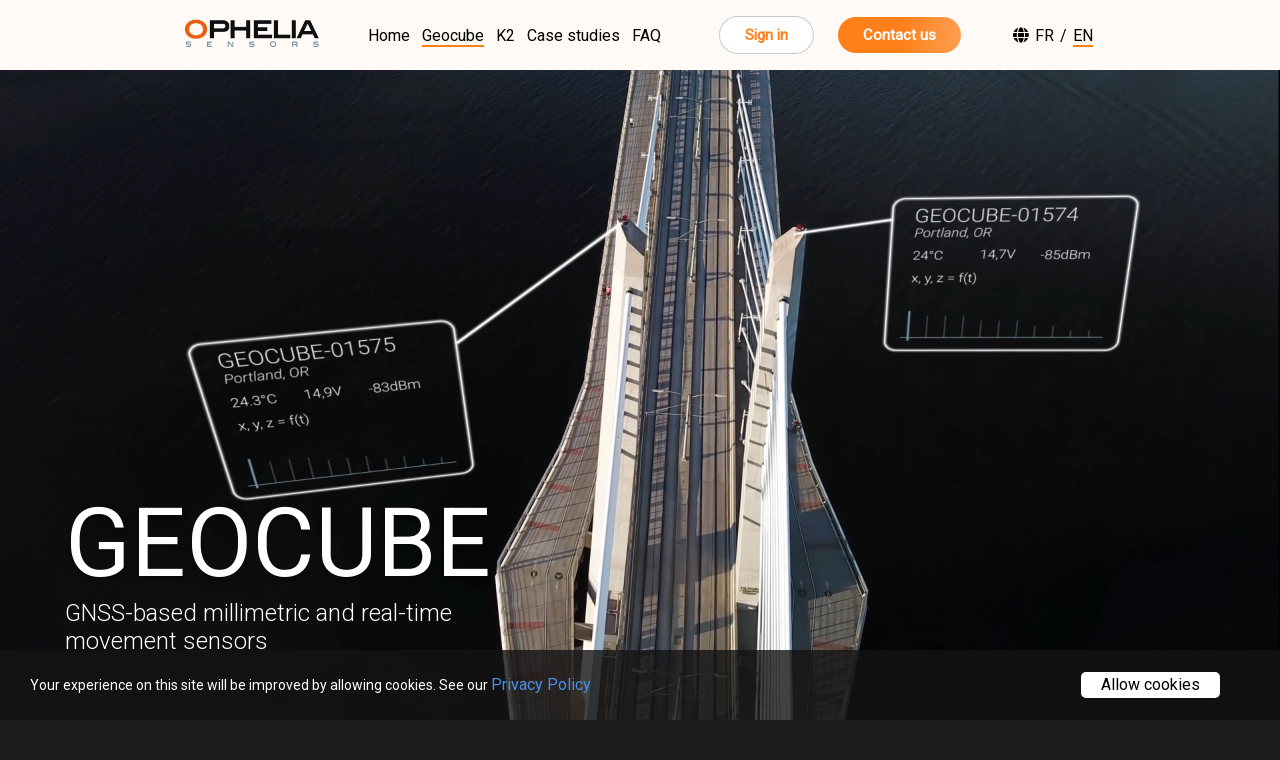

--- FILE ---
content_type: text/html; charset=UTF-8
request_url: https://ophelia-sensors.com/geocube-solution
body_size: 9047
content:
<!DOCTYPE html>
<html lang="en">
<head>
    <!-- Google Tag Manager -->
    <script>(function(w,d,s,l,i){w[l]=w[l]||[];w[l].push({'gtm.start':
    new Date().getTime(),event:'gtm.js'});var f=d.getElementsByTagName(s)[0],
    j=d.createElement(s),dl=l!='dataLayer'?'&l='+l:'';j.async=true;j.src=
    'https://www.googletagmanager.com/gtm.js?id='+i+dl;f.parentNode.insertBefore(j,f);
    })(window,document,'script','dataLayer','GTM-T2XNQPW');</script>
    <!-- End Google Tag Manager -->
    <meta charset="UTF-8">
    <meta name="viewport" content="width=device-width, initial-scale=1.0">
    <meta http-equiv="X-UA-Compatible" content="ie=edge">
    <link rel="icon" href="https://ophelia-sensors.com/img/common/favicon.ico" type="image/png">
    <link rel="stylesheet" href="https://ophelia-sensors.com/css/general/navbar.css">
    <link rel="stylesheet" href="https://ophelia-sensors.com/css/general/footer.css">
    <link rel="stylesheet" href="https://ophelia-sensors.com/css/general/style.css">
    <link rel="stylesheet" href="https://ophelia-sensors.com/css/general/fontawesome/css/all.min.css">
    <link rel="stylesheet" href="https://ophelia-sensors.com/css/solution/banner.css">
    <link rel="stylesheet" href="https://ophelia-sensors.com/css/solution/solution-1.css">
    <link rel="stylesheet" href="https://ophelia-sensors.com/css/solution/solution-2.css">
    <link rel="stylesheet" href="https://ophelia-sensors.com/css/solution/state-of-art.css">
    <link rel="stylesheet" href="https://ophelia-sensors.com/css/solution/network-architecture.css">

    
    <link rel="stylesheet" href="https://ophelia-sensors.com/css/solution/geo3-presentation.css">
    <link rel="stylesheet" href="https://ophelia-sensors.com/css/solution/compose-system.css">
    <link rel="stylesheet" href="https://ophelia-sensors.com/css/general/contact-form.css">
    <meta name="viewport" content="width=device-width, height=device-height">
        <title>Ophelia Sensors</title>

</head>
<body>
  <!-- Google Tag Manager (noscript) -->
  <noscript><iframe src="https://www.googletagmanager.com/ns.html?id=GTM-T2XNQPW"
  height="0" width="0" style="display:none;visibility:hidden"></iframe></noscript>
  <!-- End Google Tag Manager (noscript) -->

<!--
    <div id="loader-ophelia">
        <img id="geocube-preload"  src="https://ophelia-sensors.com/img/geocube-solution/geocube.png" alt="">
        <img id="geoport-preload"  src="https://ophelia-sensors.com/img/geocube-solution/geoport.png" alt="">
        <img id="geoscope-preload"  src="https://ophelia-sensors.com/img/geocube-solution/geoscope.png" alt="">
    </div>
  -->

    <header class="navbar-area-ophelia">
    <script src="https://www.google.com/recaptcha/api.js"></script>
    <nav class="navbar-ophelia">
        <a href="https://ophelia-sensors.com" class="nav-logo-ophelia"><img src="https://ophelia-sensors.com/img/common/logo-ophelia.png" alt=""></a>
        <ul class="navbar-item-links-ophelia">
            <li class="nav-item-l-ophelia "><a href="https://ophelia-sensors.com" class="">Home</a></li>
            <li class="nav-item-l-ophelia nav-item-solution">
                <a href="https://ophelia-sensors.com/geocube-solution" class="activated">Geocube</a>
            </li>
            <li class="nav-item-l-ophelia nav-item-solution">
                <a href="https://ophelia-sensors.com/k2-solution" class="">K2</a>
            </li>
            <li class="nav-item-l-ophelia">
                <a href="https://ophelia-sensors.com/case-studies" class="">Case studies</a>
            </li>
            <li class="nav-item-l-ophelia">
                <a href="https://ophelia-sensors.com/frequent-questions" class="">FAQ</a>
            </li>

            <!-- <li class="nav-item-l-ophelia"><a href="https://portal.ophelia-sensors.com/shop" class="">Products</a></li> -->


            <ul class="navbar-item-button-ophelia">
                <li class="nav-item-btn-ophelia"><a href="https://portal.ophelia-sensors.com/web/login"><button class="ophelia-outline">Sign in</button></a></li>
                <li class="nav-item-btn-ophelia"><a href="https://ophelia-sensors.com/contact"><button class="ophelia-inline">Contact us</button></a></li>
            </ul>

            <ul class="navbar-item-languages-ophelia">
                <li class="nav-item-lg-ophelia"><i class="fas fa-globe"></i></li>
                <li class="nav-item-lg-ophelia"><a href="https://ophelia-sensors.com/changeLanguage/fr" class="">FR</a></li>
                <li class="nav-item-btn-ophelia">/</li>
                <li class="nav-item-btn-ophelia"><a href="https://ophelia-sensors.com/changeLanguage/en" class="activated">EN</a></li>
            </ul>
            <!-- -->
        </ul>


        <ul class="navbar-icon-responsive-ophelia">
            <li class="bar"></li>
            <li class="bar"></li>
            <li class="bar"></li>
        </ul>
    </nav>
</header>
    <div id="scroll-to-up" >
        <i id="arrow-to-up" class="fa fa-chevron-up"></i>
     </div>
    

    <script src="https://ophelia-sensors.com/js/solution/geocube-solution.js"></script>
 
<section id="banner-solution-area" class="banner-solution-area">
    <div class="banner-solution">
       
            <div id="geocube-media" class="source-media">
       
    </div>
    
        <div class="content">
            <p class="header-title">
                    Geocube            </p>

           
            <p class="text-content">
                    GNSS-based millimetric and real-time <br /> movement sensors            </p>
            
     
            
        </div>

        <div class="scrolls">
            <div id="scroll-to-down2" class="demo2">
                    <a href="#characteristics-geocube"><span></span><span></span></a>
            </div>
           
        </div>
        

    </div>
</section> 
     <section id="characteristics-geocube" class="solution-1-area">
    <div class="solution-1">

        <div class="content k2">
            <div class="content-item end">
                <img src="https://ophelia-sensors.com/img/geocube-solution/geocube.png" width="90%" alt="">
            </div>
            
            <div class="content-item" data-animate-in="right">
                <h1>
                    A Unique Precision
                </h1>
                <div class="bar-solution"></div> <br>
                <p>
                    Thanks to its unrivaled algorithm, the Geocube system achieves continuous high-level displacement precision, even under complex operating conditions.
                </p><br>
                <p>
                    Typical Positioning precision
                </p><br>
                <div class="options">
                    <p> 
                        Horizontal
                    </p>
                    <p class="value">
                        2 mm (+2 ppm)
                    </p>
                </div>
                <div class="options">
                    <p>
                        Vertical

                    </p>
                    <p class="value">
                        4 mm (+2 ppm)
                    </p>
                </div><br>

                <div class="options">
                    <p>
                        Horizontal 24h average
                    </p>
                    <p class="value">
                        1 mm (+1 ppm)
                    </p>
                </div>
                <div class="options">
                    <p>
                        Vertical 24h average

                    </p>
                    <p class="value">
                        2 mm (+1 ppm)
                    </p>
                </div><br>
            
            </div>


            <div class="content-item end" data-animate-in="left">
                <h1>
                    A Rugged System
                </h1>
                <div class="bar-solution"></div><br>
                <p>
                    Designed to be installed over long periods of time under challenging operating conditions​. A discreet design helps limit possible malicious acts.
                </p><br> 
               
                <div class="options">
                    <p>
                        Ingress protection rating
                    </p>
                    <p class="value">
                        IP69
                    </p>
                </div>
                <div class="options">
                    <p>
                        Shock resistance
                    </p>
                    <p class="value">
                        IK7
                    </p>
                </div>
                <div class="options">
                    <p>
                        Operating temperature range
                    </p>
                    <p class="value">
                        -40°C to +65°C
                    </p>
                </div>
                
            </div>


            <div class="content-item" data-animate-in="right">
                <h1>
                    A Scalable Solution
                </h1>
                <div class="bar-solution"></div> <br>
                <p>
                    Thanks to its meshed network, Geocube system can scale up to thousands of monitored points without any limitations or bottleneck.
                </p>
              
            </div>
        </div>


    </div>
</section>

    <section id="geo3-presentation-area" class="geo3-presentation-area">
    <div class="geo3-presentation">
        <i class="fa fa-times fa-3x" id="close-video" style="color: white"></i>
        <video autoplay loop class="video" muted="muted" controls>
            <source src="https://ophelia-website.s3.fr-par.scw.cloud/video-geo3.mp4" type="video/mp4">
        </video>
    </div>
</section>

    <section id="state-of-art-area" class="state-of-art-area">
    <div class="state-of-art">
        <div class="content">
           <div class="title-header"> 
                <p class="title-state"> A State Of The Art Platform </p>
                <div class="bar-solution"></div>
           </div> <br> <br><br> <br>
           
        <div class="state">
            <img class="side-img" src="https://ophelia-sensors.com/img/homepage/geo3-imac.png" alt="">

            <div class="content-state" data-animate-in="right" data-animate-in-delay="100">
                
        
                <p class="text-state">
                    Geo3 is the platform that will fit all your needs. It allows you to control installed devices, view graphs, set notifications, print reports and export data. Its user-friendly design is simple and intuitive so that you can find the information you need in a couple of clicks. Give access to your data to relevant stakeholders so that informed decisions can be taken on the spot.
                    <br><br>
                    
                </p>
                                    <a> <button class="ophelia-inline" id="btn-geo3">Learn more</button> </a>
                                
            </div>
        </div>
        </div>


       
    </div>
</section> 
    <section id="solution-2-area" class="solution-2-area">
    <div class="solution-2">

        <div class="content">


            <div id="user-interface">

               
                
 
                <div class="options">
                    <div class="header-title">
                        <h1>
                            User Interface        
                       </h1>
                       <div class="bar-solution"></div>
                    </div>
                    <div class="">
                      
                    </div>
                    <div class="opt-1">
                        <img src="https://ophelia-sensors.com/img/common/icons/curve.png"  alt="">
                        <div>
                            <h2>Visualise </h2>
                           <div>
                                <ul>
                                    <li>Graphs for :</li>
                                    <ul id="graph">
                                        <li>Precise position</li>
                                        <li>Tilt</li>
                                    </ul>
                                </ul>
                                <ul>
                                    <li>Displacement vectors</li>
                                
                                </ul>
                                <ul>
                                    <li>8 projections options</li>
                                </ul>
                                <ul>
                                    <li>Comparison of different Geocube displacements</li>
                                </ul>
                           </div>
                        </div>
                    </div>

                    <div class="opt-2">
                        <img src="https://ophelia-sensors.com/img/common/icons/notification.png"  alt="">
                        <div>
                            <h2>Get Notified</h2>
                            <ul>
                                <li>Set parameters for total displacement treshold, movement acceleration and tilt threshold</li>
                            </ul>
                            <ul>
                                <li>Choose your notification channel between email and SMS.</li>
                            </ul>
                        </div>
                    </div>

                    <div class="opt-3">
                        <img src="https://ophelia-sensors.com/img/common/icons/export.png" alt="">
                        <div>
                            <h2>Export</h2>
                            <ul>
                                <li>Select the required data within a time interval and download a file to your computer</li>
                            </ul>
                            <ul>
                                <li>Define FTP/HTTPS destination server, export frequency and projection type for automatic export</li>
                            </ul>
                        </div>
                       
                    </div>

                    <div class="opt-4">
                        <img src="https://ophelia-sensors.com/img/common/icons/user.png" alt="">
                        <div>
                            <h2>Inspect</h2>
                            <ul>
                                <li>Map view of all positioned Geocubes on your project</li>
                            </ul>
                            <ul>
                                <li>Informations on Geocube status</li>
                            </ul>
                        </div>
                    </div>
                </div>



            </div> 
           
        </div>


       
    </div>
</section>
    <section id="header-network-architecture" class="header-network-architecture">
        <div class="first-network-architecture ">
            <div class="title-section">
                <h1>How does our system work?</h1>
                <div class="bar-solution"></div>
            </div>
        </div>
</section><section class="network-architecture-area" id="network-architecture-area">
    <div class="network-architecture first" id="first">
        
            
            <div class="img-architecture img1" ></div>
            <div class="content first">
                <p>
                    Geocubes are installed on the monitored points. Fixed Geocube is placed outside of the monitored area.
                </p>
            </div>

    </div>
    
</section> 

<section class="network-architecture-area" id="network-architecture-area">
    <div class="network-architecture">
        <div class="img-architecture img2"></div>
        <div class="content second">
            <p>
                GNSS information is collected through Geocubes

            </p>
        </div>

    </div>
</section><section class="network-architecture-area" id="network-architecture-area">
    <div class="network-architecture">
        <div class="img-architecture img3"></div>
        <div class="content third">
            <p>
                Information is transferred to the Geoport

            </p>
        </div>

    </div>
</section><section class="network-architecture-area" id="network-architecture-area">
    <div class="network-architecture">
        <div class="img-architecture img4"></div>
        <div class="content fourth">
            <p>
                The Geoport sends the data through a 3G/LTE link to a server which computes precise positions and inclinometric data

            </p>
        </div>

    </div>
</section><section class="network-architecture-area" id="network-architecture-area">
    <div class="network-architecture">
        <div class="img-architecture img5"></div>
        <div class="content fifth">
            <p>
                Full data is available to end users through a web interface and an API.

            </p>
        </div>

    </div>
</section>    <section class="compose-system-area" id="compose-system-area">
    <div class="content">
        <p>Components of the system</p>
        <div class="bar-solution"></div>
    </div>
    <div class="compose-system">


        <!--
            Line 1
        -->
        <div class="item1"></div>
        <div class="img-element">
                <img src="https://ophelia-sensors.com/img/geocube-solution/geocube.png" alt="">
        </div>
        <div class="img-geoport">
            <img src="https://ophelia-sensors.com/img/geocube-solution/geoport.png" alt="">
        </div>
        <div class="img-geoscope">
            <img src="https://ophelia-sensors.com/img/geocube-solution/geoscope.png" alt="">
        </div>

        <!--
            Line 2
        -->
        <div class="name-element">
            <h2>    Geocube
</h2>
        </div>
        <div class="name-geoport">
            <h2>Geoport</h2>
        </div>
        <div class="name-geoscope">
            <h2>Geoscope</h2>
        </div>

        <!--
            Line 3
        -->
        <div class="role-element text italic">
                GNSS receptor and IMU with radio communication
        </div>
        <div class="role-geoport text italic">
            Radio to 3G / LTE communication gateway
        </div>
        <div class="role-geoscope text italic">
            Deployment monitoring device
        </div>

        <!--
            Line 4
        -->
        <div class="used-case-element text normal">
            Installed on positions to be monitored or as fixed reference
        </div>
        <div class="used-case-geoport text normal">
            Installed in a location that allows radio connection with Geocubes
        </div>
        <div class="used-case-geoscope text normal">
            Mobile device used during the installation phase, connected to a field laptop/tablet
        </div>


        <!--
            Line 5
        -->
        <div class="data title-element powering-title-element">
            Powering

        </div>
        <div class="data powering-element description">
            5V - 14.6V DC

        </div>
        <div class="data powering-geoport description">
            5V - 18V DC
        </div>
        <div class="data powering-geoscope description">
            5V USB
        </div>

        <!--
            Line 6
        -->
        <div class="data title-element consumption-title-element">
            Consumption
        </div>
        <div class="data consumption-element description">
            200 mW

        </div>
        <div class="data consumption-geoport description">
            1 000 mW
        </div>
        <div class="data consumption-geoscope description">
            -
        </div>

        <!--
            Line 7
        -->
        <div class="data title-element size-title-element">
            Size

        </div>
        <div class="data size-element description">118x106x36 mm

</div>
        <div class="data size-geoport description">140x80x60 mm</div>
        <div class="data size-geoscope description">70x50x30 mm</div>

        <!--
            Line 8
        -->
        <div class="data title-element requirements-title-element">
            Requirements
        </div>
        <div class="data requirements-element description">Requires radio antenna
</div>
        <div class="data requirements-geoport description">Requires SIM Card (3G/LTE) and radio antenna</div>
        <div class="data requirements-geoscope description">Requires radio antenna</div>


        <!--
            Line 9
        -->
        <div class="datasheet">

        </div>
        <div class="datasheet-element">
                            <a target="_blank" href="https://ophelia-website.s3.fr-par.scw.cloud/datasheets/en/Geocube%20Datasheet.pdf">
                    <button class="ophelia-inline">Get Full Datasheet</button>
                </a>
            
            
        </div>
        <div class="datasheet-geoport">
            <a target="_blank" href="https://ophelia-website.s3.fr-par.scw.cloud/datasheets/en/Geoport%20Datasheet.pdf">
                <button class="ophelia-inline">Get Full Datasheet</button>
            </a>
        </div>
        <div class="datasheet-geoscope">
            <a target="_blank" href="https://ophelia-website.s3.fr-par.scw.cloud/datasheets/en/Geoscope%20Datasheet.pdf">
                <button class="ophelia-inline">Get Full Datasheet</button>
            </a>

        </div>


        <div class="powering-title-geoport data title" >
            Powering
        </div>

        <div class="powering-title-element data title" >
            Powering

        </div>

        <div class="powering-title-geoscope data title">
            Powering

        </div>


        <div class="consumption-title-geoport data title" >
            Consumption

        </div>

        <div class="consumption-title-element data title" >
            Consumption

        </div>

        <div class="consumption-title-geoscope data title">
            Consumption

        </div>


        <div class="size-title-geoport data title" >
            Size

        </div>

        <div class="size-title-element data title" >
            Size

        </div>

        <div class="size-title-geoscope data title">
            Size

        </div>


        <div class="requirements-title-geoport data title" >
            Requirements
        </div>

        <div class="requirements-title-element data title" >
            Requirements
        </div>

        <div class="requirements-title-geoscope data title">
            Requirements
        </div>
    </div>
</section>
    <section class="contact-area" id="contact">
    <div class="contact">
        <div class="description">
            <h2>
                Any Question? <br /> Ask our team

            </h2>
                
            <p>
               Email us at <a class="email" href="mailto:info@ophelia-sensors.com">info@ophelia-sensors.com</a> <br>
    or fill in a contact form.
    We normally reply within one working day. However, in most cases, you will hear from us in a few hours. <br><br>
    Feel free to call us: <br>
    <a class="email" href="tel:+33 1 42 74 59 21">+33 1 42 74 59 21</a>
    
            </p>


        </div>



        <div class="form">
            
            

            <form action="https://ophelia-sensors.com/contact_us" method="POST" id="contactForm" name="contactForm" class="contactForm">
                <input type="hidden" name="_token" value="1PlDwr5p86c2YP0fSpchBxl66bG2ZfWzDXQ6hNm2">
                <div class="form-group">
                    <input type="text" required name="name" placeholder="Your full name">
                                    </div>
                <div class="form-group">
                    <input type="email" name="email" required placeholder="Your email">
                                    </div>
                <div class="form-group">
                    <textarea name="message" id="" cols="30" rows="10" placeholder="Enter message here"></textarea>
                                    </div>

                <div class="form-group">
                   <select name="subject" id="" required>
                       <option selected disabled value="">Inquiry type</option>
                       <option  value="Quotation">Quotation</option>
                       <option  value="Technical Question">Technical Question</option>
                       <option  value="General Question">General Question</option>
                   </select>
                                   </div>

                <div class="form-group policy">
                    <label for="">
                        <span>
                             I agree to have my name and email transferred to our customer support
    system (see our <a href="" class="general-sale-conditions">Private Policy</a> for more information )
                        </span>
                    </label>
                                     </div>

                 <div class="form-group submit">
                    <p><div class="g-recaptcha" data-sitekey="6LdbeR8cAAAAAC-2IrHO7iWtcwI4LfCM7zuPxb8I"></div></p>
                    <button id="send_mail" class="ophelia-inline">Send</button>
                 </div>
            </form>
        </div>
    </div>
</section>


<script>

    window.addEventListener('load', function(){
        document.querySelector('html').style.scrollBehavior = 'auto'
        setTimeout(function(){
            document.querySelector('html').style.scrollBehavior = 'smooth'
        },
        1000
        )
        //document.querySelector('html').style.scrollBehavior = 'smooth'
    })
</script>





    <footer class="footer-area" id="footer-area">
    <div class="footer">
        <div class="links">
            <div class="logo">
                <img src="https://ophelia-sensors.com/img/common/logo-ophelia-white.png" width= "296px"  alt="">
                <a target="_blank" href="https://g.page/OpheliaSensors"><p class="link-item">52 Avenue de la Motte-Picquet, 75015 Paris</p></a>
                <a href="mailto:info@ophelia-sensors.com"><p  class="link-item">info@ophelia-sensors.com</p></a>
                <a href="tel:+33 1 42 74 59 21"><p class="link-item">+33 1 42 74 59 21</p></a>



            </div>
            <div class="solution">
                <h2>Solutions</h2>
                <a href="https://ophelia-sensors.com/geocube-solution">
                    <p class="link-item">Geocube</p>
                </a>
                <a href="https://ophelia-sensors.com/k2-solution"><p class="link-item">K2</p></a>


            </div>
            <div class="products">
                <h2>Products</h2>
                <a class="footer-page" href="https://portal.ophelia-sensors.com/shop?&search=Geocube"><p class="link-item">Geocube</p></a>
                <a class="footer-page" href="https://portal.ophelia-sensors.com/shop?&search=K2"><p class="link-item">K2</p></a>
                <a class="footer-page" href="https://portal.ophelia-sensors.com/shop/category/accessoires-2"><p class="link-item">Accessories</p></a>

            </div>
            <div class="support">
                <h2>Support</h2>
                <a href="https://ophelia-sensors.com/contact"><p class="link-item">Contact Us</p></a>
                <a target="_blank" href="https://help.ophelia-sensors.com/"><p class="link-item">Knowledge Center</p></a>

            </div>

        </div>

        <hr>
        <div class="others">
            <p>© 2021 Ophelia Sensors SAS</p>
            <a target="_blank" href="https://ophelia-website.s3.fr-par.scw.cloud/GENERAL%20CONDITIONS%20OF%20SALE%20OPHELIA%20SENSORS%20SAS.pdf"><p>General Sales Conditions</p></a>
            <a target="_blank" href="https://ophelia-website.s3.fr-par.scw.cloud/privacy_policy.pdf"><p>Privacy Policy</p></a>
            <a href="mailto:info@ophelia-sensors.com"><p >info@ophelia-sensors.com</p></a>

        </div>
        <link rel="stylesheet" href="https://ophelia-sensors.com/css/general/cookie-consent.css">
<div id="cookieConsent" class="js-cookie-consent cookie-consent fixed bottom-0 inset-x-0 pb-2">
    <div class="max-w-7xl mx-auto px-6">
        <div class="p-2 rounded-lg bg-yellow-100">
            <div class="flex items-center justify-between flex-wrap">
                <div class="w-0 flex-1 items-center hidden md:inline">
                    <p class="ml-3 text-yellow-600 cookie-consent__message">
                        Your experience on this site will be improved by allowing cookies. See our <a href="https://ophelia-website.s3.fr-par.scw.cloud/privacy_policy.pdf" target="_blank">Privacy Policy</a>
                        <a class="cookieConsentOK js-cookie-consent-agree cookie-consent__agree cursor-pointer flex items-center justify-center px-4 py-2 rounded-md text-sm font-medium text-yellow-800 bg-yellow-400 hover:bg-yellow-300">
                            Allow cookies
                        </a>
                    </p>
                </div>
            </div>
        </div>
    </div>
</div>

    <script>

        window.laravelCookieConsent = (function () {

            const COOKIE_VALUE = 1;
            const COOKIE_DOMAIN = 'ophelia-sensors.com';

            function consentWithCookies() {
                setCookie('laravel_cookie_consent', COOKIE_VALUE, 7300);
                hideCookieDialog();
            }

            function cookieExists(name) {
                return (document.cookie.split('; ').indexOf(name + '=' + COOKIE_VALUE) !== -1);
            }

            function hideCookieDialog() {
                const dialogs = document.getElementsByClassName('js-cookie-consent');

                for (let i = 0; i < dialogs.length; ++i) {
                    dialogs[i].style.display = 'none';
                }
            }

            function setCookie(name, value, expirationInDays) {
                const date = new Date();
                date.setTime(date.getTime() + (expirationInDays * 24 * 60 * 60 * 1000));
                document.cookie = name + '=' + value
                    + ';expires=' + date.toUTCString()
                    + ';domain=' + COOKIE_DOMAIN
                    + ';path=/;secure'
                    + ';samesite=none';
            }

            if (cookieExists('laravel_cookie_consent')) {
                hideCookieDialog();
            }

            const buttons = document.getElementsByClassName('js-cookie-consent-agree');
            for (let i = 0; i < buttons.length; ++i) {
                buttons[i].addEventListener('click', consentWithCookies);
            }

            return {
                consentWithCookies: consentWithCookies,
                hideCookieDialog: hideCookieDialog
            };
        })();
    </script>

    </div>
</footer>



    <script src="https://ophelia-sensors.com/js/general/all.js"></script>
    <script src="https://ophelia-sensors.com/js/general/navbar.js"></script>

    <script src="https://ajax.googleapis.com/ajax/libs/jquery/3.3.1/jquery.min.js"></script>
    <script src="https://ophelia-sensors.com/js/network.js"></script>
        <script src="https://ophelia-sensors.com/js/general/geo3.js"></script>



    <script>
        $(document).ready(
          function(){
            var ua = navigator.userAgent.toLowerCase();
            // Add smooth scrolling to all links
            $(".scroll-pages").on('click', function(event) {


            if (ua.indexOf('safari') != -1) {
                if (ua.indexOf('chrome') > -1) {

                } else {
                if (this.hash !== "") {
                    // Prevent default anchor click behavior
                    event.preventDefault();

                    // Store hash
                    var hash = this.hash;

                    // Using jQuery's animate() method to add smooth page scroll
                    // The optional number (500) specifies the number of milliseconds it takes to scroll to the specified area
                    $('html, body').animate({
                    scrollTop: $(hash).offset().top
                    }, 500, function(){

                    // Add hash (#) to URL when done scrolling (default click behavior)
                    window.location.hash = hash;
                    });
                } // End if
                }
            }

            // Make sure this.hash has a value before overriding default behavior
            /*
            */
            });

            $(".footer-page").on('click', function(event) {


            if (ua.indexOf('safari') != -1) {
                if (ua.indexOf('chrome') > -1) {

                } else {
                if (this.hash !== "") {
                    // Prevent default anchor click behavior
                    event.preventDefault();

                    // Store hash
                    var hash = this.hash;

                    // Using jQuery's animate() method to add smooth page scroll
                    // The optional number (500) specifies the number of milliseconds it takes to scroll to the specified area
                    $('html, body').animate({
                    scrollTop: $(hash).offset().top
                    }, 500, function(){

                    // Add hash (#) to URL when done scrolling (default click behavior)
                    window.location.hash = hash;
                    });
                } // End if
                }
            }

            // Make sure this.hash has a value before overriding default behavior
            /*
            */
            });



            $("#scroll-to-up").on('click', function(e){
                    // Using jQuery's animate() method to add smooth page scroll
                    // The optional number (500) specifies the number of milliseconds it takes to scroll to the specified area
                    $('html, body').animate({
                        scrollTop: 0
                    }, 500, function(){

                    });

                    window.scrollTo({
                        top: 0,
                        behavior: 'smooth'
                    })

             }
            )

        });
    </script>



	<script>
		$(function() {


  // On Screen

  $.fn.isOnScreen = function() {
    var elementTop = $(this).offset().top,
      elementBottom = elementTop + $(this).outerHeight(),
      viewportTop = $(window).scrollTop(),
      viewportBottom = viewportTop + $(window).height();
	  return elementBottom > viewportTop && elementTop < viewportBottom;
	};

  function detection() {
    for (var i = 0; i < items.length; i++) {
      var el = $(items[i]);

      if (el.isOnScreen()) {
        el.addClass("in-view");
      }
    }
  }

  var items = document.querySelectorAll(
    "*[data-animate-in], *[data-detect-viewport]"
  ),
    waiting = false,
    w = $(window);
    console.log(items)

  w.on("resize scroll", function() {
    if (waiting) {
      return;
    }
    waiting = true;
    detection();

    setTimeout(function() {
      waiting = false;
    }, 100);
  });

  $(document).ready(function() {
    setTimeout(function() {
      detection();
    }, 500);

    for (var i = 0; i < items.length; i++) {
      var d = 0,
        el = $(items[i]);
      if (items[i].getAttribute("data-animate-in-delay")) {
        d = items[i].getAttribute("data-animate-in-delay") / 1000 + "s";
      } else {
        d = 0;
      }
      el.css("transition-delay", d);
    }
  });
});

	</script>

</body>
</html>


--- FILE ---
content_type: text/html; charset=utf-8
request_url: https://www.google.com/recaptcha/api2/anchor?ar=1&k=6LdbeR8cAAAAAC-2IrHO7iWtcwI4LfCM7zuPxb8I&co=aHR0cHM6Ly9vcGhlbGlhLXNlbnNvcnMuY29tOjQ0Mw..&hl=en&v=PoyoqOPhxBO7pBk68S4YbpHZ&size=normal&anchor-ms=20000&execute-ms=30000&cb=fpf17kwa2eaq
body_size: 49457
content:
<!DOCTYPE HTML><html dir="ltr" lang="en"><head><meta http-equiv="Content-Type" content="text/html; charset=UTF-8">
<meta http-equiv="X-UA-Compatible" content="IE=edge">
<title>reCAPTCHA</title>
<style type="text/css">
/* cyrillic-ext */
@font-face {
  font-family: 'Roboto';
  font-style: normal;
  font-weight: 400;
  font-stretch: 100%;
  src: url(//fonts.gstatic.com/s/roboto/v48/KFO7CnqEu92Fr1ME7kSn66aGLdTylUAMa3GUBHMdazTgWw.woff2) format('woff2');
  unicode-range: U+0460-052F, U+1C80-1C8A, U+20B4, U+2DE0-2DFF, U+A640-A69F, U+FE2E-FE2F;
}
/* cyrillic */
@font-face {
  font-family: 'Roboto';
  font-style: normal;
  font-weight: 400;
  font-stretch: 100%;
  src: url(//fonts.gstatic.com/s/roboto/v48/KFO7CnqEu92Fr1ME7kSn66aGLdTylUAMa3iUBHMdazTgWw.woff2) format('woff2');
  unicode-range: U+0301, U+0400-045F, U+0490-0491, U+04B0-04B1, U+2116;
}
/* greek-ext */
@font-face {
  font-family: 'Roboto';
  font-style: normal;
  font-weight: 400;
  font-stretch: 100%;
  src: url(//fonts.gstatic.com/s/roboto/v48/KFO7CnqEu92Fr1ME7kSn66aGLdTylUAMa3CUBHMdazTgWw.woff2) format('woff2');
  unicode-range: U+1F00-1FFF;
}
/* greek */
@font-face {
  font-family: 'Roboto';
  font-style: normal;
  font-weight: 400;
  font-stretch: 100%;
  src: url(//fonts.gstatic.com/s/roboto/v48/KFO7CnqEu92Fr1ME7kSn66aGLdTylUAMa3-UBHMdazTgWw.woff2) format('woff2');
  unicode-range: U+0370-0377, U+037A-037F, U+0384-038A, U+038C, U+038E-03A1, U+03A3-03FF;
}
/* math */
@font-face {
  font-family: 'Roboto';
  font-style: normal;
  font-weight: 400;
  font-stretch: 100%;
  src: url(//fonts.gstatic.com/s/roboto/v48/KFO7CnqEu92Fr1ME7kSn66aGLdTylUAMawCUBHMdazTgWw.woff2) format('woff2');
  unicode-range: U+0302-0303, U+0305, U+0307-0308, U+0310, U+0312, U+0315, U+031A, U+0326-0327, U+032C, U+032F-0330, U+0332-0333, U+0338, U+033A, U+0346, U+034D, U+0391-03A1, U+03A3-03A9, U+03B1-03C9, U+03D1, U+03D5-03D6, U+03F0-03F1, U+03F4-03F5, U+2016-2017, U+2034-2038, U+203C, U+2040, U+2043, U+2047, U+2050, U+2057, U+205F, U+2070-2071, U+2074-208E, U+2090-209C, U+20D0-20DC, U+20E1, U+20E5-20EF, U+2100-2112, U+2114-2115, U+2117-2121, U+2123-214F, U+2190, U+2192, U+2194-21AE, U+21B0-21E5, U+21F1-21F2, U+21F4-2211, U+2213-2214, U+2216-22FF, U+2308-230B, U+2310, U+2319, U+231C-2321, U+2336-237A, U+237C, U+2395, U+239B-23B7, U+23D0, U+23DC-23E1, U+2474-2475, U+25AF, U+25B3, U+25B7, U+25BD, U+25C1, U+25CA, U+25CC, U+25FB, U+266D-266F, U+27C0-27FF, U+2900-2AFF, U+2B0E-2B11, U+2B30-2B4C, U+2BFE, U+3030, U+FF5B, U+FF5D, U+1D400-1D7FF, U+1EE00-1EEFF;
}
/* symbols */
@font-face {
  font-family: 'Roboto';
  font-style: normal;
  font-weight: 400;
  font-stretch: 100%;
  src: url(//fonts.gstatic.com/s/roboto/v48/KFO7CnqEu92Fr1ME7kSn66aGLdTylUAMaxKUBHMdazTgWw.woff2) format('woff2');
  unicode-range: U+0001-000C, U+000E-001F, U+007F-009F, U+20DD-20E0, U+20E2-20E4, U+2150-218F, U+2190, U+2192, U+2194-2199, U+21AF, U+21E6-21F0, U+21F3, U+2218-2219, U+2299, U+22C4-22C6, U+2300-243F, U+2440-244A, U+2460-24FF, U+25A0-27BF, U+2800-28FF, U+2921-2922, U+2981, U+29BF, U+29EB, U+2B00-2BFF, U+4DC0-4DFF, U+FFF9-FFFB, U+10140-1018E, U+10190-1019C, U+101A0, U+101D0-101FD, U+102E0-102FB, U+10E60-10E7E, U+1D2C0-1D2D3, U+1D2E0-1D37F, U+1F000-1F0FF, U+1F100-1F1AD, U+1F1E6-1F1FF, U+1F30D-1F30F, U+1F315, U+1F31C, U+1F31E, U+1F320-1F32C, U+1F336, U+1F378, U+1F37D, U+1F382, U+1F393-1F39F, U+1F3A7-1F3A8, U+1F3AC-1F3AF, U+1F3C2, U+1F3C4-1F3C6, U+1F3CA-1F3CE, U+1F3D4-1F3E0, U+1F3ED, U+1F3F1-1F3F3, U+1F3F5-1F3F7, U+1F408, U+1F415, U+1F41F, U+1F426, U+1F43F, U+1F441-1F442, U+1F444, U+1F446-1F449, U+1F44C-1F44E, U+1F453, U+1F46A, U+1F47D, U+1F4A3, U+1F4B0, U+1F4B3, U+1F4B9, U+1F4BB, U+1F4BF, U+1F4C8-1F4CB, U+1F4D6, U+1F4DA, U+1F4DF, U+1F4E3-1F4E6, U+1F4EA-1F4ED, U+1F4F7, U+1F4F9-1F4FB, U+1F4FD-1F4FE, U+1F503, U+1F507-1F50B, U+1F50D, U+1F512-1F513, U+1F53E-1F54A, U+1F54F-1F5FA, U+1F610, U+1F650-1F67F, U+1F687, U+1F68D, U+1F691, U+1F694, U+1F698, U+1F6AD, U+1F6B2, U+1F6B9-1F6BA, U+1F6BC, U+1F6C6-1F6CF, U+1F6D3-1F6D7, U+1F6E0-1F6EA, U+1F6F0-1F6F3, U+1F6F7-1F6FC, U+1F700-1F7FF, U+1F800-1F80B, U+1F810-1F847, U+1F850-1F859, U+1F860-1F887, U+1F890-1F8AD, U+1F8B0-1F8BB, U+1F8C0-1F8C1, U+1F900-1F90B, U+1F93B, U+1F946, U+1F984, U+1F996, U+1F9E9, U+1FA00-1FA6F, U+1FA70-1FA7C, U+1FA80-1FA89, U+1FA8F-1FAC6, U+1FACE-1FADC, U+1FADF-1FAE9, U+1FAF0-1FAF8, U+1FB00-1FBFF;
}
/* vietnamese */
@font-face {
  font-family: 'Roboto';
  font-style: normal;
  font-weight: 400;
  font-stretch: 100%;
  src: url(//fonts.gstatic.com/s/roboto/v48/KFO7CnqEu92Fr1ME7kSn66aGLdTylUAMa3OUBHMdazTgWw.woff2) format('woff2');
  unicode-range: U+0102-0103, U+0110-0111, U+0128-0129, U+0168-0169, U+01A0-01A1, U+01AF-01B0, U+0300-0301, U+0303-0304, U+0308-0309, U+0323, U+0329, U+1EA0-1EF9, U+20AB;
}
/* latin-ext */
@font-face {
  font-family: 'Roboto';
  font-style: normal;
  font-weight: 400;
  font-stretch: 100%;
  src: url(//fonts.gstatic.com/s/roboto/v48/KFO7CnqEu92Fr1ME7kSn66aGLdTylUAMa3KUBHMdazTgWw.woff2) format('woff2');
  unicode-range: U+0100-02BA, U+02BD-02C5, U+02C7-02CC, U+02CE-02D7, U+02DD-02FF, U+0304, U+0308, U+0329, U+1D00-1DBF, U+1E00-1E9F, U+1EF2-1EFF, U+2020, U+20A0-20AB, U+20AD-20C0, U+2113, U+2C60-2C7F, U+A720-A7FF;
}
/* latin */
@font-face {
  font-family: 'Roboto';
  font-style: normal;
  font-weight: 400;
  font-stretch: 100%;
  src: url(//fonts.gstatic.com/s/roboto/v48/KFO7CnqEu92Fr1ME7kSn66aGLdTylUAMa3yUBHMdazQ.woff2) format('woff2');
  unicode-range: U+0000-00FF, U+0131, U+0152-0153, U+02BB-02BC, U+02C6, U+02DA, U+02DC, U+0304, U+0308, U+0329, U+2000-206F, U+20AC, U+2122, U+2191, U+2193, U+2212, U+2215, U+FEFF, U+FFFD;
}
/* cyrillic-ext */
@font-face {
  font-family: 'Roboto';
  font-style: normal;
  font-weight: 500;
  font-stretch: 100%;
  src: url(//fonts.gstatic.com/s/roboto/v48/KFO7CnqEu92Fr1ME7kSn66aGLdTylUAMa3GUBHMdazTgWw.woff2) format('woff2');
  unicode-range: U+0460-052F, U+1C80-1C8A, U+20B4, U+2DE0-2DFF, U+A640-A69F, U+FE2E-FE2F;
}
/* cyrillic */
@font-face {
  font-family: 'Roboto';
  font-style: normal;
  font-weight: 500;
  font-stretch: 100%;
  src: url(//fonts.gstatic.com/s/roboto/v48/KFO7CnqEu92Fr1ME7kSn66aGLdTylUAMa3iUBHMdazTgWw.woff2) format('woff2');
  unicode-range: U+0301, U+0400-045F, U+0490-0491, U+04B0-04B1, U+2116;
}
/* greek-ext */
@font-face {
  font-family: 'Roboto';
  font-style: normal;
  font-weight: 500;
  font-stretch: 100%;
  src: url(//fonts.gstatic.com/s/roboto/v48/KFO7CnqEu92Fr1ME7kSn66aGLdTylUAMa3CUBHMdazTgWw.woff2) format('woff2');
  unicode-range: U+1F00-1FFF;
}
/* greek */
@font-face {
  font-family: 'Roboto';
  font-style: normal;
  font-weight: 500;
  font-stretch: 100%;
  src: url(//fonts.gstatic.com/s/roboto/v48/KFO7CnqEu92Fr1ME7kSn66aGLdTylUAMa3-UBHMdazTgWw.woff2) format('woff2');
  unicode-range: U+0370-0377, U+037A-037F, U+0384-038A, U+038C, U+038E-03A1, U+03A3-03FF;
}
/* math */
@font-face {
  font-family: 'Roboto';
  font-style: normal;
  font-weight: 500;
  font-stretch: 100%;
  src: url(//fonts.gstatic.com/s/roboto/v48/KFO7CnqEu92Fr1ME7kSn66aGLdTylUAMawCUBHMdazTgWw.woff2) format('woff2');
  unicode-range: U+0302-0303, U+0305, U+0307-0308, U+0310, U+0312, U+0315, U+031A, U+0326-0327, U+032C, U+032F-0330, U+0332-0333, U+0338, U+033A, U+0346, U+034D, U+0391-03A1, U+03A3-03A9, U+03B1-03C9, U+03D1, U+03D5-03D6, U+03F0-03F1, U+03F4-03F5, U+2016-2017, U+2034-2038, U+203C, U+2040, U+2043, U+2047, U+2050, U+2057, U+205F, U+2070-2071, U+2074-208E, U+2090-209C, U+20D0-20DC, U+20E1, U+20E5-20EF, U+2100-2112, U+2114-2115, U+2117-2121, U+2123-214F, U+2190, U+2192, U+2194-21AE, U+21B0-21E5, U+21F1-21F2, U+21F4-2211, U+2213-2214, U+2216-22FF, U+2308-230B, U+2310, U+2319, U+231C-2321, U+2336-237A, U+237C, U+2395, U+239B-23B7, U+23D0, U+23DC-23E1, U+2474-2475, U+25AF, U+25B3, U+25B7, U+25BD, U+25C1, U+25CA, U+25CC, U+25FB, U+266D-266F, U+27C0-27FF, U+2900-2AFF, U+2B0E-2B11, U+2B30-2B4C, U+2BFE, U+3030, U+FF5B, U+FF5D, U+1D400-1D7FF, U+1EE00-1EEFF;
}
/* symbols */
@font-face {
  font-family: 'Roboto';
  font-style: normal;
  font-weight: 500;
  font-stretch: 100%;
  src: url(//fonts.gstatic.com/s/roboto/v48/KFO7CnqEu92Fr1ME7kSn66aGLdTylUAMaxKUBHMdazTgWw.woff2) format('woff2');
  unicode-range: U+0001-000C, U+000E-001F, U+007F-009F, U+20DD-20E0, U+20E2-20E4, U+2150-218F, U+2190, U+2192, U+2194-2199, U+21AF, U+21E6-21F0, U+21F3, U+2218-2219, U+2299, U+22C4-22C6, U+2300-243F, U+2440-244A, U+2460-24FF, U+25A0-27BF, U+2800-28FF, U+2921-2922, U+2981, U+29BF, U+29EB, U+2B00-2BFF, U+4DC0-4DFF, U+FFF9-FFFB, U+10140-1018E, U+10190-1019C, U+101A0, U+101D0-101FD, U+102E0-102FB, U+10E60-10E7E, U+1D2C0-1D2D3, U+1D2E0-1D37F, U+1F000-1F0FF, U+1F100-1F1AD, U+1F1E6-1F1FF, U+1F30D-1F30F, U+1F315, U+1F31C, U+1F31E, U+1F320-1F32C, U+1F336, U+1F378, U+1F37D, U+1F382, U+1F393-1F39F, U+1F3A7-1F3A8, U+1F3AC-1F3AF, U+1F3C2, U+1F3C4-1F3C6, U+1F3CA-1F3CE, U+1F3D4-1F3E0, U+1F3ED, U+1F3F1-1F3F3, U+1F3F5-1F3F7, U+1F408, U+1F415, U+1F41F, U+1F426, U+1F43F, U+1F441-1F442, U+1F444, U+1F446-1F449, U+1F44C-1F44E, U+1F453, U+1F46A, U+1F47D, U+1F4A3, U+1F4B0, U+1F4B3, U+1F4B9, U+1F4BB, U+1F4BF, U+1F4C8-1F4CB, U+1F4D6, U+1F4DA, U+1F4DF, U+1F4E3-1F4E6, U+1F4EA-1F4ED, U+1F4F7, U+1F4F9-1F4FB, U+1F4FD-1F4FE, U+1F503, U+1F507-1F50B, U+1F50D, U+1F512-1F513, U+1F53E-1F54A, U+1F54F-1F5FA, U+1F610, U+1F650-1F67F, U+1F687, U+1F68D, U+1F691, U+1F694, U+1F698, U+1F6AD, U+1F6B2, U+1F6B9-1F6BA, U+1F6BC, U+1F6C6-1F6CF, U+1F6D3-1F6D7, U+1F6E0-1F6EA, U+1F6F0-1F6F3, U+1F6F7-1F6FC, U+1F700-1F7FF, U+1F800-1F80B, U+1F810-1F847, U+1F850-1F859, U+1F860-1F887, U+1F890-1F8AD, U+1F8B0-1F8BB, U+1F8C0-1F8C1, U+1F900-1F90B, U+1F93B, U+1F946, U+1F984, U+1F996, U+1F9E9, U+1FA00-1FA6F, U+1FA70-1FA7C, U+1FA80-1FA89, U+1FA8F-1FAC6, U+1FACE-1FADC, U+1FADF-1FAE9, U+1FAF0-1FAF8, U+1FB00-1FBFF;
}
/* vietnamese */
@font-face {
  font-family: 'Roboto';
  font-style: normal;
  font-weight: 500;
  font-stretch: 100%;
  src: url(//fonts.gstatic.com/s/roboto/v48/KFO7CnqEu92Fr1ME7kSn66aGLdTylUAMa3OUBHMdazTgWw.woff2) format('woff2');
  unicode-range: U+0102-0103, U+0110-0111, U+0128-0129, U+0168-0169, U+01A0-01A1, U+01AF-01B0, U+0300-0301, U+0303-0304, U+0308-0309, U+0323, U+0329, U+1EA0-1EF9, U+20AB;
}
/* latin-ext */
@font-face {
  font-family: 'Roboto';
  font-style: normal;
  font-weight: 500;
  font-stretch: 100%;
  src: url(//fonts.gstatic.com/s/roboto/v48/KFO7CnqEu92Fr1ME7kSn66aGLdTylUAMa3KUBHMdazTgWw.woff2) format('woff2');
  unicode-range: U+0100-02BA, U+02BD-02C5, U+02C7-02CC, U+02CE-02D7, U+02DD-02FF, U+0304, U+0308, U+0329, U+1D00-1DBF, U+1E00-1E9F, U+1EF2-1EFF, U+2020, U+20A0-20AB, U+20AD-20C0, U+2113, U+2C60-2C7F, U+A720-A7FF;
}
/* latin */
@font-face {
  font-family: 'Roboto';
  font-style: normal;
  font-weight: 500;
  font-stretch: 100%;
  src: url(//fonts.gstatic.com/s/roboto/v48/KFO7CnqEu92Fr1ME7kSn66aGLdTylUAMa3yUBHMdazQ.woff2) format('woff2');
  unicode-range: U+0000-00FF, U+0131, U+0152-0153, U+02BB-02BC, U+02C6, U+02DA, U+02DC, U+0304, U+0308, U+0329, U+2000-206F, U+20AC, U+2122, U+2191, U+2193, U+2212, U+2215, U+FEFF, U+FFFD;
}
/* cyrillic-ext */
@font-face {
  font-family: 'Roboto';
  font-style: normal;
  font-weight: 900;
  font-stretch: 100%;
  src: url(//fonts.gstatic.com/s/roboto/v48/KFO7CnqEu92Fr1ME7kSn66aGLdTylUAMa3GUBHMdazTgWw.woff2) format('woff2');
  unicode-range: U+0460-052F, U+1C80-1C8A, U+20B4, U+2DE0-2DFF, U+A640-A69F, U+FE2E-FE2F;
}
/* cyrillic */
@font-face {
  font-family: 'Roboto';
  font-style: normal;
  font-weight: 900;
  font-stretch: 100%;
  src: url(//fonts.gstatic.com/s/roboto/v48/KFO7CnqEu92Fr1ME7kSn66aGLdTylUAMa3iUBHMdazTgWw.woff2) format('woff2');
  unicode-range: U+0301, U+0400-045F, U+0490-0491, U+04B0-04B1, U+2116;
}
/* greek-ext */
@font-face {
  font-family: 'Roboto';
  font-style: normal;
  font-weight: 900;
  font-stretch: 100%;
  src: url(//fonts.gstatic.com/s/roboto/v48/KFO7CnqEu92Fr1ME7kSn66aGLdTylUAMa3CUBHMdazTgWw.woff2) format('woff2');
  unicode-range: U+1F00-1FFF;
}
/* greek */
@font-face {
  font-family: 'Roboto';
  font-style: normal;
  font-weight: 900;
  font-stretch: 100%;
  src: url(//fonts.gstatic.com/s/roboto/v48/KFO7CnqEu92Fr1ME7kSn66aGLdTylUAMa3-UBHMdazTgWw.woff2) format('woff2');
  unicode-range: U+0370-0377, U+037A-037F, U+0384-038A, U+038C, U+038E-03A1, U+03A3-03FF;
}
/* math */
@font-face {
  font-family: 'Roboto';
  font-style: normal;
  font-weight: 900;
  font-stretch: 100%;
  src: url(//fonts.gstatic.com/s/roboto/v48/KFO7CnqEu92Fr1ME7kSn66aGLdTylUAMawCUBHMdazTgWw.woff2) format('woff2');
  unicode-range: U+0302-0303, U+0305, U+0307-0308, U+0310, U+0312, U+0315, U+031A, U+0326-0327, U+032C, U+032F-0330, U+0332-0333, U+0338, U+033A, U+0346, U+034D, U+0391-03A1, U+03A3-03A9, U+03B1-03C9, U+03D1, U+03D5-03D6, U+03F0-03F1, U+03F4-03F5, U+2016-2017, U+2034-2038, U+203C, U+2040, U+2043, U+2047, U+2050, U+2057, U+205F, U+2070-2071, U+2074-208E, U+2090-209C, U+20D0-20DC, U+20E1, U+20E5-20EF, U+2100-2112, U+2114-2115, U+2117-2121, U+2123-214F, U+2190, U+2192, U+2194-21AE, U+21B0-21E5, U+21F1-21F2, U+21F4-2211, U+2213-2214, U+2216-22FF, U+2308-230B, U+2310, U+2319, U+231C-2321, U+2336-237A, U+237C, U+2395, U+239B-23B7, U+23D0, U+23DC-23E1, U+2474-2475, U+25AF, U+25B3, U+25B7, U+25BD, U+25C1, U+25CA, U+25CC, U+25FB, U+266D-266F, U+27C0-27FF, U+2900-2AFF, U+2B0E-2B11, U+2B30-2B4C, U+2BFE, U+3030, U+FF5B, U+FF5D, U+1D400-1D7FF, U+1EE00-1EEFF;
}
/* symbols */
@font-face {
  font-family: 'Roboto';
  font-style: normal;
  font-weight: 900;
  font-stretch: 100%;
  src: url(//fonts.gstatic.com/s/roboto/v48/KFO7CnqEu92Fr1ME7kSn66aGLdTylUAMaxKUBHMdazTgWw.woff2) format('woff2');
  unicode-range: U+0001-000C, U+000E-001F, U+007F-009F, U+20DD-20E0, U+20E2-20E4, U+2150-218F, U+2190, U+2192, U+2194-2199, U+21AF, U+21E6-21F0, U+21F3, U+2218-2219, U+2299, U+22C4-22C6, U+2300-243F, U+2440-244A, U+2460-24FF, U+25A0-27BF, U+2800-28FF, U+2921-2922, U+2981, U+29BF, U+29EB, U+2B00-2BFF, U+4DC0-4DFF, U+FFF9-FFFB, U+10140-1018E, U+10190-1019C, U+101A0, U+101D0-101FD, U+102E0-102FB, U+10E60-10E7E, U+1D2C0-1D2D3, U+1D2E0-1D37F, U+1F000-1F0FF, U+1F100-1F1AD, U+1F1E6-1F1FF, U+1F30D-1F30F, U+1F315, U+1F31C, U+1F31E, U+1F320-1F32C, U+1F336, U+1F378, U+1F37D, U+1F382, U+1F393-1F39F, U+1F3A7-1F3A8, U+1F3AC-1F3AF, U+1F3C2, U+1F3C4-1F3C6, U+1F3CA-1F3CE, U+1F3D4-1F3E0, U+1F3ED, U+1F3F1-1F3F3, U+1F3F5-1F3F7, U+1F408, U+1F415, U+1F41F, U+1F426, U+1F43F, U+1F441-1F442, U+1F444, U+1F446-1F449, U+1F44C-1F44E, U+1F453, U+1F46A, U+1F47D, U+1F4A3, U+1F4B0, U+1F4B3, U+1F4B9, U+1F4BB, U+1F4BF, U+1F4C8-1F4CB, U+1F4D6, U+1F4DA, U+1F4DF, U+1F4E3-1F4E6, U+1F4EA-1F4ED, U+1F4F7, U+1F4F9-1F4FB, U+1F4FD-1F4FE, U+1F503, U+1F507-1F50B, U+1F50D, U+1F512-1F513, U+1F53E-1F54A, U+1F54F-1F5FA, U+1F610, U+1F650-1F67F, U+1F687, U+1F68D, U+1F691, U+1F694, U+1F698, U+1F6AD, U+1F6B2, U+1F6B9-1F6BA, U+1F6BC, U+1F6C6-1F6CF, U+1F6D3-1F6D7, U+1F6E0-1F6EA, U+1F6F0-1F6F3, U+1F6F7-1F6FC, U+1F700-1F7FF, U+1F800-1F80B, U+1F810-1F847, U+1F850-1F859, U+1F860-1F887, U+1F890-1F8AD, U+1F8B0-1F8BB, U+1F8C0-1F8C1, U+1F900-1F90B, U+1F93B, U+1F946, U+1F984, U+1F996, U+1F9E9, U+1FA00-1FA6F, U+1FA70-1FA7C, U+1FA80-1FA89, U+1FA8F-1FAC6, U+1FACE-1FADC, U+1FADF-1FAE9, U+1FAF0-1FAF8, U+1FB00-1FBFF;
}
/* vietnamese */
@font-face {
  font-family: 'Roboto';
  font-style: normal;
  font-weight: 900;
  font-stretch: 100%;
  src: url(//fonts.gstatic.com/s/roboto/v48/KFO7CnqEu92Fr1ME7kSn66aGLdTylUAMa3OUBHMdazTgWw.woff2) format('woff2');
  unicode-range: U+0102-0103, U+0110-0111, U+0128-0129, U+0168-0169, U+01A0-01A1, U+01AF-01B0, U+0300-0301, U+0303-0304, U+0308-0309, U+0323, U+0329, U+1EA0-1EF9, U+20AB;
}
/* latin-ext */
@font-face {
  font-family: 'Roboto';
  font-style: normal;
  font-weight: 900;
  font-stretch: 100%;
  src: url(//fonts.gstatic.com/s/roboto/v48/KFO7CnqEu92Fr1ME7kSn66aGLdTylUAMa3KUBHMdazTgWw.woff2) format('woff2');
  unicode-range: U+0100-02BA, U+02BD-02C5, U+02C7-02CC, U+02CE-02D7, U+02DD-02FF, U+0304, U+0308, U+0329, U+1D00-1DBF, U+1E00-1E9F, U+1EF2-1EFF, U+2020, U+20A0-20AB, U+20AD-20C0, U+2113, U+2C60-2C7F, U+A720-A7FF;
}
/* latin */
@font-face {
  font-family: 'Roboto';
  font-style: normal;
  font-weight: 900;
  font-stretch: 100%;
  src: url(//fonts.gstatic.com/s/roboto/v48/KFO7CnqEu92Fr1ME7kSn66aGLdTylUAMa3yUBHMdazQ.woff2) format('woff2');
  unicode-range: U+0000-00FF, U+0131, U+0152-0153, U+02BB-02BC, U+02C6, U+02DA, U+02DC, U+0304, U+0308, U+0329, U+2000-206F, U+20AC, U+2122, U+2191, U+2193, U+2212, U+2215, U+FEFF, U+FFFD;
}

</style>
<link rel="stylesheet" type="text/css" href="https://www.gstatic.com/recaptcha/releases/PoyoqOPhxBO7pBk68S4YbpHZ/styles__ltr.css">
<script nonce="3QeHFDuXgxqK6pwWJOzX2w" type="text/javascript">window['__recaptcha_api'] = 'https://www.google.com/recaptcha/api2/';</script>
<script type="text/javascript" src="https://www.gstatic.com/recaptcha/releases/PoyoqOPhxBO7pBk68S4YbpHZ/recaptcha__en.js" nonce="3QeHFDuXgxqK6pwWJOzX2w">
      
    </script></head>
<body><div id="rc-anchor-alert" class="rc-anchor-alert"></div>
<input type="hidden" id="recaptcha-token" value="[base64]">
<script type="text/javascript" nonce="3QeHFDuXgxqK6pwWJOzX2w">
      recaptcha.anchor.Main.init("[\x22ainput\x22,[\x22bgdata\x22,\x22\x22,\[base64]/[base64]/[base64]/ZyhXLGgpOnEoW04sMjEsbF0sVywwKSxoKSxmYWxzZSxmYWxzZSl9Y2F0Y2goayl7RygzNTgsVyk/[base64]/[base64]/[base64]/[base64]/[base64]/[base64]/[base64]/bmV3IEJbT10oRFswXSk6dz09Mj9uZXcgQltPXShEWzBdLERbMV0pOnc9PTM/bmV3IEJbT10oRFswXSxEWzFdLERbMl0pOnc9PTQ/[base64]/[base64]/[base64]/[base64]/[base64]\\u003d\x22,\[base64]\x22,\x22R8KHw4hnXjAkwrIKY2s7VMOybmYbwpLDtSBGwqJzR8K3CzMgBMONw6XDgsOzwoLDnsOdT8OGwo4IfMKxw4/DtsOnwq7DgUk3YwTDoGQbwoHCnUTDuS4nwqEuLsOvwp3DusOew4fCrsO4FXLDswghw6rDjcOhNcOlw4Q5w6rDj2TDgz/DjWzCtkFLYcO4VgvDvhdxw5rDiH4iwr5Aw5UuP2fDnsOoAsKtU8KfWMObcsKXYsOmdDBcG8K6S8Ogd29Qw7jCuSfClnnCuz/[base64]/DosOCwpfChMOpFmfCrsKFwqzCqlDDglzDicOjSRYfWMKZw7NGw4rDomfDpcOeA8KfawDDtnzDqsK2M8OnOlcBw5YNbsOFwps7FcO1IRY/wovCnsOPwqRTwpgAdW7DhGk8wqrDpsKxwrDDtsKOwoVDEAfCnsKcJ0sLwo3DgMK/LS8YJcOGwo/Cji3DjcObVFAswqnCssKUAcO0Q0LCgsODw6/DrsK/w7XDq2xHw6d2VD5Nw4tAaFc6IVfDlcOlB2PCsEfCvHPDkMOLN2PChcKuDhzChH/Cpn9GLMO+woXCq2DDnmohEXrDlHnDu8K5wq0nCkMicsOBb8KJwpHCtsO3HRLDihfDo8OyOcOUwpDDjMKXdnrDiXDDpAFswqzCk8OiBMO+QyR4c2zClcK+NMOUEcKHA33Cv8KJJsK7by/DuR3DqcO/EMKzwoJrwoPCnsODw7TDojYEIXnDkXkpwr3CuMKwccK3wrDDlwjCtcK7wrTDk8KpL0TCkcOGGEcjw5kKFmLCs8O0w6PDtcObPHdhw6wFw4fDnVFow7kuembCoTxpw7LDik/DkifDn8K2TjPDo8OBwqjDtMK1w7ImchQXw6E2B8OuY8OrF17CtMKywpPCtsOqGsOgwqUpJcO+wp3Cq8KUw6RwBcKpX8KHXT/CtcOXwrEswolDwovDjnXCisOMw5DCsRbDscKSwqvDpMKRGMOVUVpHw6HCnR4GWsKQwp/DqsKtw7TCosK5R8Kxw5HDlMKGF8OrwonDr8KnwrPDlWAJC3IRw5vCsj7CuGQgw4gVKzhWwqkbZsO7wogxwoHDscK2O8KoFEJYa3XCn8OOIT1LSsKkwpgwO8Oew6fDl2o1QsKeJ8Odw53DvAbDrMOQw5R/CcOmw7TDpwJMwpzCqMOmwoE0HytsZMOAfSzCuEovwoQMw7DCrhbChB3DrMKEw4sRwr3Dn3rClsKdw5fCiD7Di8KqV8Oqw4EwT2zCocKMZyAmwppdw5HCjMKVw6HDpcO4ScKGwoFRUQbDmsOwXMKkfcO6TMOlwr/Clw7CoMKFw6fCnX16OEYuw6NAciPCksKlKHd1FVp5wrNyw5jCqsORExvCnsOyP0rDgsKJw6bCrWPChsKOd8KLVMK+woFewop0w7rDnAnCulnCj8KOw5VLUHVHZMK7wprDqEzDjMKrNAXDiU0GwrDChsOrwqMywpnDtcOowo/Dgy7DpkIgDm/CqiMPJMKld8Otw5s4XcKyeMOvTGJ7w5jCoMOSSz3CqsOLwp0PX1XDicKww75FwqAFFMO/P8K/KwrCrH1bO8Ofw7HCmjIjZsOdKsOIw5grbsOGwpYzMm4kwqQ2O0jCkMOJw6EQQVLChEd4EiLDkS4pJ8O0wrbCkg8Ww67DnsKqw7QtA8Kyw6fDj8OJI8OEw4/Dqw3Dpw4PW8K6wo4Mw5V2JcKpwrQ/QMKQw6PDimh5XADDnBAjf2law4/CiUTCrsOsw63DunJ2E8K4JzvCiVDDk1fDuTHDliHDv8K8w5rDtSRCwqcIDsOMwq3CkDXCm8OHLcKew63DphILXnrDu8Ozwo3DsWAmFHTDlMKhd8Kkw4N0wpvDrMK2QlrCjlbDiCvCk8KEwpTDg3BCfMOoNMOFL8KVwr5kwo/CogDDg8O/w70ULsKHWMKuXsK5d8K6w4Fyw5h0woN1XMOTw6fDvcKxw6FmwpzDpcOXw4x5wqgxwqMMw43DnQdgw7o+wr3DhsKdwr3ClDXDr2fCqhbDgTnDj8OLwovDuMKWwpJMBQI6R2JzSnjCqx7DoMO4w4fDtsKfTcKDw7ZwOhnCkRYcbyHCmA0XF8KlNcKjF2/CombDqVfCgF7DjkTCkMKOMiVBw7/DgMKsA1vCsMOQcMOPw4oiwrHDr8ONw47Cs8OAw6/CssOgBsK+C3PDisOJFG1Nw5bDhTrCqsKFEcK0wohdwozCt8Oqw5YhwrPCpnAReMOpw6wWIFgxTzs0S3UBVcOhw5h9VwXDpgXCkQA4FUvChMO7w6FrZ21mwp0mGXA/FlZ7w75Fw4hWwqUHwrvCszPDi0/DqgzCpSbDkhJBEHcxfHrCsjZBQcKrwpXDtD/DmMKHacKoG8OHw73CtsKyFMK6wrg6wofDsSjDp8K9fSE8Oj45wos/AAcywoAHwrtXBcKjFcOnwoEyHmrCriDDtxvClsOpw41yXD9dwoDDgcOBMcO2C8K8wqHCusKzYHtYDCzCl0fCpMKUaMO7asKuIlvCqsKIasO7esKWIcOdw4/DtSPDmWYFQMOSwonCpz3DkA07woXDgMOLw47CmMK0DFrCscKpwowLw7TCjMO8w7bDnGrDlsK0wpLDqDDCusKdw4HDkUrDncKPVBvCgsKEwq/DgV/DpCfDnioLw5lXPsOeVMOtwoHCuzXCpsOBw4x7RcKSwr3CscK/bWgZwpXDvEvCmsKQwoRMwrc0H8KVAMKzKMOpTR0LwoQqAsKwwr/Cr0XCuCBCwrbCgsKFLcOcw48kYcKxUAEkwpJbwqUQecKvEcKWfsOuZEJXwr/ChcOHGmQDZH50EExNQ1DDpkUAEsOhWsOdwrfDk8KxRiZBd8OPPigPW8Kbw4HDqA93wqN8Ui/CkRdbZ3nDqMO0w4nDjsK0KzLCrkxbMx7CjFDDkcKmF3TCvWUQwo/CpsOrw63DjjfDk0kGw7jChMOSwokAw5LCtsOWfsOCI8Khw4rCvcOWPwodNkzCucOoLcOOwrAtKsOzPxLDtsKiDcK+CEvDgl/[base64]/w6LDi8OuF8KLwopUw6kRMkwTw5JQCVTCuDvCowbDh3PDtwjDpEp/w7HCkDHDr8OGw7/CvCbCjsOPVB5/wpNfw5cAwrTDvsOzWwplwoU5wq5zXMKxY8OXc8OnDm5GXMKZDyrChcO1ZsO3UCVZw4zDhMOXw7zCpMKHFk4qw6M4CjbDhULCrMO1DsKJwq/DghfDmMO3w7J0w51MwqVuwpAXw6rDiChcw55QS2VgwpTDg8K7w6DDq8KbwqLCgMKdw7RCGkQAUcOWw4I5SBR8ECUGa37DssOxwrg1AsOow6QjVsOHUlrCuQ7CqMK1wr7CpENYw57ClTdwIsK4w5bDj1ADGsKbdGvDssKAw7LDq8KbCMOUdcKfwq/ClxrDoQhiGADDqcK/B8OzwpLCmFPDr8Kbw51Bw47ClxzCukPClMKobsOVw6cdVsOnw47DhMO6w5x/wo/CulvCmg8yUiUpSFsdecOYKWLCsyHDtsOiwo3DrcOOwrwBw4DCswZqwodRwpLCmMODcR0ER8O/XMOgH8OLwq/Dr8Kdw77Cm1zClShdRsKvFsKCDcODT8Otw7fChntJwpvCnUU5wo8vw6tew5HDhMKlwo/DgE7Cp1rDmcOeFBTDgCPDjsOBJSNjw4M0woLDpcODwpsFQTHCkMOuIGFBMno7IcORwrQIwqp/Hg1aw6d5woLCoMOSwofDucOSwqxVdMKLw4xGw7DDmcODwrAkb8KodijDhsKVwqxfHMOCw5nCqsO8YsKBw4xdw55ow5xjwrDDqsKYw4sEw4jCs3zDlE4qw5LDvFnCuwxydU3CuXHClMOiw5fCs23Co8Ktw4/ClkDDr8OjZ8Ouw5nClcOxRD1lwoLDksOXW0rDoH10w7vDk1IBwqMjNSrDhEc5wqo1KAHCpx/DgGjDsAN1JgIaQ8OKwo5sGsKrTnHDgcO9w47DqcKxbcKvRcKPwoHCni/[base64]/ChsKrwrbDu8OcJMKrwrQAOMOaf8KDRsOvFlgKwpfCt8KJMMKTeTgFKsO4HXPDp8Osw5QFHA/CkFHCqxfDpcO6w4vDuVrCtBbCtMKVwr4/w4wCw6Ynwp7Do8KowoTCuiBCw7tcYlDDgcKAwqhQc3speU1nb33DlMKCTDIwFgZpOcOfbcOLBcKWKiLCsMOJaAjDrsKNeMK/wpvDo0VENR9BwpYFGsKkw67CjDs5PMKGMnPDssOkw7IGw4AdOsKELSjDmwnDlxYtw6R6w5LDjsK6w7DCs3oxIXZwc8KIMMO+OcONw4rDlDpCwoPCvcOsex8/YcK6bsODwpvDh8OUGTXDicKew74Qw58GRQvDsMKCaVzCq1Ztwp3DmcK+WMO6wovCjWlDw5TClMKpLMO/AMO+woY3Em/ClRMWbxsbwqTDqncFJMKTwpHCjwbDocKEwp9vAV7DqkfChsKkwppsCwdwwq8jEnzCohnDrcOoeXxDwpHDvDx+XFsqKkRnak/Ctxl8woI5w45NdcKTw512acOcfcKiwpM5w70YfwEiwrnCrXY/w4MqC8Opw7lkw5jDoFHCvxYheMOtw75Dwr1Ue8KAwqDDlhjDsArDkcKow4TDs2NsUDdew7bDmBk7wqjCqRnCn3XCrU0/wpVde8KNw7wEwp5bw7cpHcKlw6/Cp8KRw55gZmvDtMOJCzApKsKDcMOCJB7DhcO6NcKvNTd9WcK/WELCtMOaw4bDg8OEBwTDscOZw6jDsMK6fhEWwovCi3XCnCgTwoU+QsKHw4o4wrEmUcKVwpXCtCPCoykHwo/CjcKbPC3ClsKyw7F+NcO0Pz3DkErCscO/w5XChwDChMKIezzDoTvDoT1PaMKSwqc0wrEYw5olw5hOwqYiPmdIOAFFacK8w4rDqMKfRXPCr2bCg8OYw55xwoDCjMKxDSLCo2JzYsOHPcO7BzDDqSssOMOmchrCrmvDqlMawqF/fknDnC9Nw54Mbn3DnUHDrcKhbBXDj1PDu2bDjMOCMXIFEGsewpxLwpczwrp8bFNsw6nCsMKXw7rDmzANwooVwrvDpcOawrYEw5zDn8ORUHcvwpxQZhhUwq/ChlpMcsK4wojCv1dTTFHCoWhNw5jCkQZHw5HCocOsVwdLdEHDhB7CqTIUNAJYw4EjwpogO8KYw77CrcKAGwkYw5wLARDCjsKZw61twqMlwp3Cl0rDscOoFyTDtCApTcK/PADCmHMEWcKzw79xDFVOY8Ocw4pnC8KEHMODEGVcEw/CnMO6ZcOjd1DCrsO6OhvCkirCkR0ow4rDlksjQsO9woPDiXInPjMuw5HDjsO6eSEqOMO8PMKDw6zCjXfDtsOGD8Orw4oEw4HDtsKNwrrConzDggPDu8O4w4TDvk7Co0nDtcKiw54awrtsw7IRCDExw4/ChMKHw4M1wqzCi8KTXcOlw4tLAMOFw7IaPnDCmX9Xw59/w7oBw7o5wrHCpMObLG3CkHrCoj3ClyLCgcKrw5fCjMOfWMOpJsOienY+w41gw4DCoVvDsMO/GcOCw7lYw6fDliJMagnCjm3DrwBKwr3CnBAmHBzDg8KyaC9Kw4RuacKJQHXCtmdRKsOEw7ROw4vDv8KGUE3CisKJwqhVJMO7fmjDrBIkwpYBw5RzCzAYwpXDkMOlw7IPLGR9OjHCisO+DcKLRsOaw6RhbQJfwqYCw5DCtmUpw4zDj8KyK8KSJcOYMcKaaALDhjd8US/DksK6wqJ5PMO6w67DsMK5MHLCkAbDsMOECcKlwqMlwpjCisOzwq/DmsOVVcOcw7DCs0k+VsOdwqPCn8OLPn/[base64]/[base64]/CtCAjbHrDoyDDrsOcwo1pw4nDlMKGwrrDkwTDkHjClhbDosOrwoJnw4tqUsOEwqJoSn0tUcKwPDUzDcKzwpBmw4bCpwHDsyvDlFXDp8KuwpfCvELDlsKlw6DDsHnDrMOsw7jCjiQmw60Jw6dlw68yelAhA8KOw7ELwoXDiMOswp/DpMKsbRrDnMK7ej8aWsKRXcKDS8Kcw7dXD8KCwrMoUgfDm8KAw7HCqlF6w5fDpHHDlBHDvykWJGRUwq/CtWfCtMKKR8O9wpMCEsK8IMOQwp3Dg0BtU2EMBcK5w4MKwrhhwqhKw4HDmUHCuMOvw6lyw4vCkFsZw5Aba8O7Y0TCpsOtw5jDhwnDgMO/wqfCuSN4wo59wqAYwrpuw7UiFcOcHmnDpUXCgsOoAnvCq8KdwprCucOSDTkIw53DpBhXGjbDlmPDpVUmwok3wr7DlsO0Nw9ew4MQO8KwBEnDnHdeKsKewq/DiDHCssK7wotaBwrCrW98GHDCuVsww5zDhVR0w5TDlcKKTXPCgMOXw7vDtzlPCWBmw7paN3/Cg1JpwoLDl8Klw5XDiBjCrMKaSFTCmw3CqF83SQ0iw65VR8OFD8OBwpTDnynCgjDDj10hKHRcw6AFCMKpwro0w44nQlVAO8OIc33CvMOXfgcIwpTDu0jCv03DmjXCjkVxY0MNw6dowr/DmljChmTDqMODwpE7wr/[base64]/DscKYEBTCvWdKLRxBdS/Di3rCkXLDh1s8w7cgw6bDpcK8d0YgwpbDnsObw6YaAVfDjcK/ccOvSsOWJ8KSwrlAJUERw7tMw6LDpkDCpsKKeMKGw4TDmcKJw53DsT5ldmZsw5Z+CcKWw6QzAAXDoV/CjcK6w5nDs8Kbw6/CkcO9FXXDrsKwwp/CsVjCocOuLVrCm8Oewo/DoFPCixAhwos7w7PDrsOuYn5balvCoMOEwqfCs8KpVsOnCMOAd8OrP8KuS8OJEyHDpRRcPMO2wp/DuMKvwojCo04nb8KrwqLDmcOXfXEdw5HDiMOkCAPCtm4dDxzCqj57W8OYV27DrFMPekXCr8KjaSLCsGozwr9MG8O7IMOOw7jDl8Otwqxywp7CvjjChMKdwpvCgXYxw7TCocKFwpQ5wpV6GMKPw7kBGMOBFmEswqjCm8Kww6pywqRywrLCnsKZQcOLGMOKAMK+HMK/[base64]/CkWnCncO/[base64]/eT/Crl7CujzCjxLDr3QMw7xAw6PCgVHCjzVDRMOwfiYjw4XCjMKSKk/DnBzDuMOSw7Itwo0RwrAmBhHClhTCrcKYw6BQwp8/[base64]/E1EVe1BMwoJDY8K0w5vCvWvChyDDoVwfw7nCgsOpw6nDucO7Q8KddSwjwr8hw7ASY8KNwotBPA9Mw5REJ38BNcOUw7XCk8O2esOYwo7CsSjDmhjDoyjCrj0UXsKbw548woIOw7sGwp12wqnCpDjDun9xeSFJVTrDuMOFQMOkSHbCi8KNw5pHDQklCMOXwog/[base64]/LH87AcOww7XDqzNnJcO+WBF4IgA4w6EPJsKWwpHDugQcPkRsPMOrwq4Iwps6wpLDg8Obw4AnF8OrTMKBRjfDocKXwoFkOMKZdVs4e8OOICXDggwqw404EsOKGcOEwrBaOjkKQsKHBwvCjBxDRQjCuWjCtTgzbsOiw4PCn8K8WgFXwqIXwrwVw69aZj4uwrc9wp7Chn/CnMKBJhcwN8ORZ2Qsw5B8IHsHUwMDV1gcNsKKFMOAesOkWVrCvCzCs1cawrlTXHc2w6zCq8KDw7vCjMK1XE/CqStgw6wkw7JgccOZTXXCtg0IKMOqW8K/[base64]/[base64]/CiAB1woLCjMOvKsOTwoMDw5s4HcO/FCzCucKRDcKwYQVBwp7CocOzAsKkw5ghwpkwUCJZw4DDigIoDsKrD8KBdWU6w68Zw4LCu8OOZsOVw7tFG8ONG8KFTx5EwprDgMKwJcKYCsKgCMOUU8OwZ8K7BEAqF8Kjwpskw5nCgsKow6BmBjvCo8OIw4nCgGhOGjFpwo/Cu0Z5w6TDk0rDmsK1wro9aFjCiMOneyjDnsO1Z1fCpVDCk05jU8Krw5/[base64]/CjQ83d8OzEMO5BsKnw7QWDR3Dh8Oow4XCscKuw4bCuDjCtWrDtjHDoEnCgjfChsOfwqnDoH7CvkdHcsKJwobCgR3CrFjDu14dw58Uwr/DlsK5w4/DoyAvWcOzwq/DusKpZsOlwrHDrsKSw4/CtCJdw6xMwqtpw5ltwq3CqBFPw5xpJ2PDm8OfJwrDvlzCucOzIcOQw5ZNw5BFMsO6wr/[base64]/Dhlg7aXfDsTvDlh9ew57CkUscQcKMZyDCpDDDtx96T2rDgsOTw4oEacK1BMO5woRXwpFIwq4iBThpwofDtMOiwrDCkTEYwq3Dv2hRLEZWeMOTwpPDsDjCqSkxw63Ds0QvVkIFBsO/D1DCjsKcwpfDoMKLfHzDsTBoNcONwoEgeXrCvsKEwrh7HlQ+XsO9w6bDpAjDpMKpwoo0JUbCulR2wrd1woNBB8OLBxDDtmzDscOnwqchw59pAB/CrMKiOnXCpMO8wqfCsMKaYQ5/I8KCwqrDlkwlWm0TwqQ6AGfDhl7CjgVZTsO4w5stw7vCql3DtlnCnx3DmEnCjgvDscKmccK0QCNaw6wZGihLw6cHw4UjIMKhMCMuTAp/MmgRw7TCrTfDlwDCvsKBw5o9wqh7w4HDrsKAwpx5ScOPwobCu8OJASPDnlnDr8KowqVswq4PwoUyBn/CsHB+w48rWwnCmcOMGsOPeGnCgmA2JsOxwpg6SXoMBsOVw7HCmSZvwovDkMKIw7fDgMOmNT5yO8K6wpnCusO5fi/[base64]/CkBbCq01YwqjDmcKUw4cAwrLDrMO4EMKkC8KfLMOAwrorOTnCtF1aWi7Cn8O/MD01HsKRwq8TwpEdYcOtw4Vvw5F+wqcJccKlPMKKw5FMeQ0xw7tDwpHDrsOxS8K5RRPCq8KOw7N4w73Dn8Kje8OPw5DDm8OTwrYYw5zCk8OhMknDokM9wo3DtsOUJV1Jc8KCJ2bDtsKmwoR6w6/Cg8OdwqlLwqHDhHkPw6Rywp1iwq0YaxbCr0vCiX7ClH7CkcO0emzCjRJHcMK+DybCkMOHwpcOAiQ4IWxYJ8OCwqTCs8OnKC/DghYqOVA0RXrClQNbTyYjczoLS8OVBkPDrMOxdMKmwrXDlcKsV00bZh3CpsO9YsKIw5XDqmbDnFrCq8OZwoHDgDkJH8OEwqHCsnzDh2LCrMK4w4XDt8OMPxR+ECzCr2g/bWJqC8OPwqPDq31KZ21cSDrCk8KrT8OyQcO9McKoBMOiwrdbPxjDi8OjI1XDmMKMwoIiC8OYwo1Uwq7Cik9uwqHDrFcUO8OsIMOffsOUXWDCsmPDoBV0wofDnDzCtncXHWbDi8KpCsOCQG/DrV9gO8K5wrJzCinDqzVJw7Zhw7nCpcORwql5T0zCqgfCiwoiw6vDqGIFwpHDhWFqwqzCtWU8w5fCiDktw7QPw5YEwqUMw5R5w7A3FsK6wq/DgVDCjMO/ecKoM8Kbwr7CrSRmcQVyQcK7w6TCqsOXHsKqwpxgw5oxChpKwqjCtnI5w4nCuChDw5HCm21Zw7kLw7fDkgsfw4oBw4zCv8OaLGrDj1tXXcO5EMOJwofDr8OkUCk6bsOhw4zCiAPDscK0w5jCq8OtQ8KoSDU0TX8ywoTCgChDw5nDosOSwp5/wq8Pw7rCkQzCmcOpesK1wqcyWyIfLsOcw7QQwoLCgMKhwpd0IMKcN8OYQkfDgsKGwq/[base64]/DiFNDw78aw7Jrw70hwr/Co8KjbTbDscK5wpo3woHDhVAPw7N9MX4oHGPCimvCkFoXwqEPdMOsHikkw6TCvcOxwrbDumUjAsOAw71nV0o3worCkcKcwpDDrMOrw6jCisO9w5/DlMOffk51wqvCuTFnZi3DkcOMDMOJw4PDmcKtw61PwpfCu8K+w6LDnMKjAG/DnjFXw5XCgUDCgHvCiMO8w5McaMKfdMKYd0/DnhdMw7/CkcKmw6NNw6nDi8ONwofCr2lNG8Oow6bDj8KVw6pgR8O/Vn3CkMK/[base64]/C37CklUAw5DCqMOrw5/Cu3lewpXDuiBew6TCnAJow589dsKIwolqOcK4w5slXgI9w5bDuWZWPWsJXsKTw7JdRhQEBMKzdwDDk8KXA3vCvcKlL8OSP2fDhsKMw6MmG8KAw5lFwq7DrjZFw6/CoV7DolvChMOCw7PDlC1ALMOnw4IWVyDCjMKuJUEXw7RNIsOvThliYMO2wqVXWcKPw6PDvlTCicKCw54uw4VeEMOcw4IMKnQcfzp3w7IQRT/[base64]/DkW8CwpZwb2nCpCrDqgYbw6LDs8OTRAN8w6lfL23CmMOjw6bDhBnCohfDmy/CvsOHwopjw54qw5/CgHjDusKMVcK7w708e29sw4cOwqJ+QlRzQcKHw590wo7DjwMZwq7Ci07CmljCokBpwqXCoMKjwrPCghY6w45Aw5FrMsOtwrnCj8OAwrzClcK7bm0rwr/DuMKUbDnDgsONw6Qhw4DDlsK4w6FJKUnDuMOLGz/CpsKSwp5lbVJzw7lQesOfw67CjMOIAXdvwpw1fMOowphOJT5mw55KcEHDgsKEayfDtEYGU8Obwp7ChsO8w53DpsOXw79Uw7fDjcK6wrgSw5bDtcOPwr3DpsONRE9kw47CtMOlwpbDtC4UZw9mwo/CnsOcEnbCt1rDmMKqY0HCj8OlYsKgwoXDscO/[base64]/CvibCkx/Dh0Umw4vDiMKEGDALw6EpUsOrwoIEJMOoS0pSYsOTJ8O9aMOowrrCr0LCsn4dVMO/KwnDucKYwrLDjjZuwopPTcKkOcO6wqLCnTB0wpLDuVpkwrPCrsKewoXCvsO2wrfCqQ/DuiRBw4LDjy7CvMKKHUkcw5bDpcKeIGXDq8K2w5obEkfDo3vCncK4wq3CjRkqwq7CtgXCq8Ovw5Q5wpUYw6jDmxgBBcKHw7nDkGN/FsO/dMKJBUnDmcKwbg7CjMK7w48Iwp8pLU/Cl8ORwqYgS8ORwoUvfcKQesOvNMOgLClSw5ocwp5Ew7jDrGvDrjPCv8OCwpXCnMK4BMKUw7PCljTDl8OKccOhU1MbPyxeGMKewoTCniA6w7zCinnCoxXCnicgwqHDtcODwrYzNHETwpTCjFnDjsOQPXw3wrZfacKOwqQwwqhTwoXDjE/DhRFsw58gw6Qjwo/Dp8KQwp/DlsKAw6ssacKNw7HDhhHDi8OMSnfDoi/[base64]/eDLCkSLDicOtw63CiSUnwrhXw4PDojfCg2R2wr/DvcKcw5bDullkw5NKDcK2F8OhwoV9cMOCPFkvw4/CgR7DtsKhwokcC8KCPGEUwokswqYvPz3DmAcfw4slw6xhw5fCvVHCnXICw7nClB0DMmnDlFdkwovDm23DvGbCvcKjHWlew4zCoT/CkSLDi8KTwqrDkcKyw4swwrsDGy/Cs1Viw7jCu8KqNcKMw6vCvMKNwqZfRcOwQ8KGwoIAwpgVVQI4HCrDk8OHw47DsgfCkkHDvUvDjDF4XV46agLCscKWTkEnw7LCgcKswro/B8K5wrdwZjTDv08SwozDg8O8w5jDoAoJRQ3Dk2gkwqkcaMOnwp/CkAnDtcOTw6EewrkTw6Zww40OwqzCocOmw7jCpMKdHMKhw5JEw4rCuSIjasO+AsKJw6/Dq8Kkw5vDk8KLfsK5w7/CoSxuw6xKwr1oUiLDmF3DnCVCeQ4Iw4lUKsO5LMKkw6RLC8OSFMOWZVkQw7/CssOBw7fClk3CpjPDs3Fnw4J7wrRqwr7CrQR0w4DCmDwXJcK3wqB2wr/CtsKFw44QwowgL8KOBlPDrEJ8E8KnMhcKwoPCmcOhT8OOH0cuw7t2fsKPKMKfw6R0w53CjcOYSDMRw6MnwqvCjBXCgcO0WsOMNxrCtMORwqpSw6ccw5TChnzDoBdvw75HdSjDnQdTFcOaw6XColAPw4LCjsOER0I2w5jCuMO/[base64]/CjcK4wr1Ww7rDvMO/[base64]/Dh0AZIcKlUcOtfH1nw4LDk8OjSR3DvcOZwpMfXjXDrcKKw5dzS8KsTAPDrXRVwqoqw4HDrcObWcOTw7LCnsK/[base64]/wrJZwoHDoBIwc3nDhhLDuQkLREXDiDcpwozCozMqHMOcAHJAc8KBwofClMO5w6/DgEkuTsK7T8KQB8OYw5ENFMKCUMOmw7rDvXzChcOqwpdwwp/CoxknKCDDk8KPwpx6GX4Xw5t6wqwURsKKw7zCsU4Ww6AyLhbCsMKOw79Qw5HDssOATcKGHgMZJi1zDcKIwqPClMOvWlpZwrwHwovCssKxwowPw7LCrH4Rw4HCrSDCmErCrMKRw70LwqDCnMOGwpEEw4nDt8Onw7XDscOYZsOZDG7DkWQlwp/Cm8K0wpNMw6fDmMO5w55/BCTCpcONwok5w7BVwqLCiScUw40bwpbDj2BzwptmPnnCvsKxw4cWE1gIwqHCrMOLEkx9NsKCwpE3w5xDbS5Vb8OpwoMXOmQkGGwMwqV6AMOxw65Xw4I6woLCgMObw4ZfYsOxbGTCqMOmw4XCmsK1w4Z9K8O/ccO7w6TCpkJLJ8KTwq3Dv8K5wrpfwpTDmwNJW8O6WRI/[base64]/ChQYPcRbCrsKqFcOPRxRFwqJ6CMKuw7sIDSEKQ8K0w5zCucKLVxN2w5TCp8Kae3Qjb8OJMMOaf3jCmUkGwr/Dm8OYwrAfMlXDvMKxGcOTQUDDjHzDh8KWajRGNzbCoMK4wpAZwoFdfcKLCcKMw6LCusKreEViw6NJTMOiLMKPw5/CnnFYN8K7wrNtOiZbVsO0w4DCn3DDtcOJw7/DmsKbw5rCi8KfAMK7bTIHR2vDscKYw78NFsOgw6rCiD3CmsOEw4LCrcKpw6zDscOgw6bCisKiw4s0w4xqwrnCsMKwf1LDnMKzBxR2w7kmDWUTw5fDp3jCiVDDhcOew6MxWFrCoCl0w7nCmUXDgsKDQsKvWMKtVxDCgsKMUUjDi3IUTMK/[base64]/QMOUHsOLeTE4w6NDw5/CscKjw67CsMOqL8OQwr8YwqZfY8Ogw4fCuHl8U8OSOMOMwpIkJXrDn3XDhQ/Dj0LDhMOmw6g6w4vDhsO8w5V/[base64]/[base64]/Unc1KsKmK8OnOmwjw7nCtsOxw7DDszUKc8OObwfCrcOdTcKkXlPDvsO5wr0XNsOtFcKpw5QERsO8VsKLw4kew5BtwrDDvsO6wrzCpSrDu8KLw75pKMKRH8Kae8K9dWXDkcKFayN2XjFfw4FHwr/DuMOGwqQfwp3CiT4SwqnCp8O0w5fClMOvw7rDhMOzOcK4FMOvamY/ScOGPsKUF8KRw6AvwrNYRyAyU8Kjw5cvL8O3w6HDvMKPwqUCJhbCncOgJsOWwo/[base64]/[base64]/[base64]/[base64]/w4nCrHfDhcOsaMKfwq52wp7Dh8K6wrULw7vCm8K8w5RHw5lowo/[base64]/DhMOiKnpFwrXDkMKwwrhnSi9Ywo3CsVvChsKDZxjDocOawqrCmsKiwrXCnMKDwpcPwq/ChBTDhTrCu0XCrsO8aSjCkcKBIsO4E8OcUVVDw6TCv3vCgRM/w4rCq8OowrsJbsKkGwksJ8Opw5ltw6TCvsKGQcK6cyRrwqfDrmLDqmc1KyLCjMO/wp56w5ZrwrHCglXCvMOnb8KRwpYmMMOyBcKrw6fDmVY8PMO4RkLCpATDuDE2csO/w6nDqlInd8KQwql/[base64]/CqcO7EMK1wrjCnsKewp3CjsKoEMODwpINScOhw53DucO1wq7Dl8K6w5AgP8Oda8Oaw5LClsKaw6lLw4/Cg8O5XUkpOwFww5BddSw7w5YRw7wKZm/DgcKPw4ZNw5JGXCXCpsOSby3Ch1guwqjCgcOhUQTDvgIowqDDp8K7w6DDqcKPw5UuwqVXP1oFdMOaw4/DoknCoWkWACvDjsO6bsOawo3DkcKrwrfCpcKJw5DCnytnwoUcK8KpVcO8w7/CqWMXwot/TcKnJcKAwozDjsKQwogAP8KzwrkEfcKvcAtRw5HCrcOmwpfDjw85bGNqQ8KxwqfDpTwCw7oXSsOKwqZtR8KPw7DDv35twrEewqlYwrEGwo7CpmPCgsK5HCPChkLDr8ObNhnCksO0NEDCv8OSfmgww73CjirDl8OgXsKyezHCi8OUw6fDtMKQw5/DiWQnLkgHaMOxDxN2w6JGc8OGwp8+KnZmw7XClh4VeyBcw5rDu8OcQ8OWw6pOw59Ww58awr3Dg1JRJzYLNzR6IGrClsOvT3IsflTDvm3CiznDqsOmYERkIRN0X8OJw5zDmlRSZQdtw6rDo8OmNMKuw5YyQMOdeXAVMXLCssKAD2vDlwM5FMKgw5/CpMOxG8KqJ8KQNynDg8KFwp/DnjTCrXxJFcO+wq3DjcKNwqNcw5oKwobCol/Dp29WC8OrwoPCj8KiPQhzUMK4w6B7wobDkXnCmMKlYGkTw5I8wplEY8KETg84cMK8YMOmw73CnS1XwrNewpDDimUXwpkiw6DDoMK1T8KPw6jDsxZcw69VGxsIw5LDvcKXw4/[base64]/wrbCmMONwqs2cn/CksKgwo5Cw7HCmMOLCsOoTxx8w7nCv8OMw4NVwrTCv3HDtjwHKMKowocZMjIqEsKvR8OKwq/[base64]/aAfCjMKww6LDuzY2w6DCl8ORcCwEwrk7M8KcYsKqQS/CgMKRwqApJ0zDicOQKsK5w5IhwonDrBfCtT3DnQJLw58ewqPDl8Opwpw/BkzDvMO6wqHDqRR7w4TDpMOPA8KCw7jDkhHDjsOgwoPCp8K8woTDo8Ocwq3DhXnDqMOrwqVMPSZDwpbCscOMw6HCjBApMwLCpnxEXMK/NsOXwo/DvcKFwpZ/wplhHMOcLQ3ClxzDqVDCncK0O8OpwqFEPsO9W8OWwprCs8O4PsO8XsK0w5jCvEI6LMKacBTCmG/[base64]/CjBRGwr3CjmrDjyLCgm5qw5xqbD07UcK+V8K0DDNbABV2NMOewp7DlxjDn8OPw47DtXDChMK6wo1vDlfCpcKgMMOyL3NTw5tYwq/CtMKOwpfCisKew7lSTsOow754e8OII0EhRmrCrnnCqAbDqcOBwoLClsKjwoHCpypsEMOXZifDocKUwr1ffUrCnEDDo3HDk8K4wqrDlsOSw55jHEnCky3Ci0ZiSMKJwp7DrQ/CqmnDrGt7KsK2wrIhKTsRIsK8wpk0w4TCs8OUw71Sw6HDiAEWwpPCrB7Cm8KBwrVIT2rCjw/[base64]/CvMOlw7Bqwro4w73ClnjDtMKvwpluwqtcwqhOwqcwZC/CncKkwqEaBcKlYsOtwodCRSZ3MxIIAMKCwqM/w7bDl1gyw6jDn1o/[base64]/CicOUcX3Cqw07cgEnPD9iP8OFwqIROMKxwql4w5LCocOcR8Otw6hrFQsvw55tAw91w5w6F8O+IQNuwqPDk8KDw6hvSsOHOMOnw5nCgcOZwqFgwqzDiMK8GsKywqPCv33CkTAzAcOANETCkHvCjmU7QG/CssK8wqoKw7dHVcOYETLChMOuwp/DsMOJa33Dg8OMwqhNwol1NFlbGcO+cgNgwq/[base64]/CssOYRDI4Xz0dB8ODT8KDM8KNwo9vbm3CuHLCmxnDu8OOw5h2bxTDqsKow6PCp8KXwrDCq8OVwqRneMK7Yk0mwofDiMOJGDPDrUZRS8KAH0fDgMKKwrA0H8KGwolHw57Ch8O/NRxuw5/Ct8OjZ3Qzw7fClwzDtBLCssKBIMOUZzEyw57DvDnCtDbDrhE6w4NVOsO2wonDhVVmwpJ+wqoLfsOwwoQDNAjDgmLDtMKWwotGB8Kzw5JBw4A7woJ7w5sJw6MQw47DjsKnC1zChCFcw4c4w7vDj3rDil5ew6NbwrxZw7QrwpzDgzs5d8KUXMO3w6/ChcO2w61vwo3CoMO0wpHDnFQywrcCw77DqCzCmFzDjxzCgiHCjMOKw5XDpMOOSVp/wqwDwofDokjCgMKMw6/[base64]/Ct8O9JcKxw5ZZfXTCjMKbwrDCogAyWxDDpcOJQsOcwrXCnTJIwrZCwofCuMKxesOuw5nChFDCijQGw77Dn04QwrzDs8KKwpHCnsKfVcOdwpLCpEvDs0rCnmR1w4PDiWzCrMKVG3AFQ8O8woHDoSJlCEHDmMOuMcOEwqLDmA/[base64]/AsKKw5DDvMOdbAdRw5HDnyDDgCjDly9rGwkICgXDjcOWSBEBwq3Ck0LCiUDCk8Khw4DDtcKqaS3CtDHCmRtJRHPCgX7CuRzDpsOKFxPDt8KIwrnDvS9Pw6sFwrLCrRTChMKXG8Opw5DDtMOrwqLCtwM/w6XDvxhVw7TCrcKawqDCmkIowpfDsXDCr8KXFMKnwrnCmGMZw7Z3cDnCqsKiwqZfwqBGfjYhw7bDiRhmwr57w5LDig0oIyVGw7oawrXCk1oPw5MIw5fCrV3DscOSScOUwp7CgsOSeMOMw5BSHsKwwrwDwrFEw7nDj8OKPU4kw7PCvMOowo9Rw47Cgg/[base64]/[base64]/CmMKnwr0XCBzCkMOrJk8BNMKRwrc7wqUPwr/Cuwtfw75/w4vCg1MceEQzLVbCkcOqT8KbewkMw79IYMO3wpA4YMKewqA7w4TDnX8kY8KpGlV6MMKfS2LCky3CqsK6OCTDsjYcwqBOdDoyw7PDqirDr1p6TxMdw4/[base64]/DjXQNwrYSDMKBYU7CvglqwpQBwpfCly/DicOww65Ew5wVw7w4UTjDk8KRwoVbeXVdwrjCiRnCpsOtBMOyecOjwr7DnwtwEQo6bRHCjQXDrADDghTDtE4rPCkVbMOaNT3DlT7CkWXDnMOIw6rDrsO/[base64]/w6rCr8O/w4zDrcOgFU12w6RMWMOEw47DmizDoMO0w4oQwp9kB8O/CsKCZk/CusKQwpHDkBA1cwYMw58efsKcw5DCgcKhW0d8w5JOHMOQWUbDosK9woo2RMOtVVjDgsONNMK6L3EFa8KODw9CASsZwprDq8KaHcKMwo0KbAPDuULCvMKlFgYawrNlG8K+LkbDscKWfUcdw4zDpMOCExYgaMKswrIIahB4GMOmRgrCp1fDizN/[base64]/DjUfDvMOUXsKpRMOrchgYwq8ePGEDwrY+wpjCocOewrBeZ1zDlcOnwrTDlmPDkcOww6BtQ8O+wqNMLcOHaxnChxZIwodqSV7DnhvCj0DCnsObMcOVG3/[base64]/CrcK4w6FTGhxMw4fCtsOAwpkKw6rChMKfwpQ4d8KVdz7ClyI5fFTCmm7DtsOpwr43wpRSPSdKwpjCnkVuWVdQccOPw5rDrSnDpMOMQsOrCQBVW2fCglrCjMOSw6HCnSvCkMOsNsOxw6p1w4DDsMOwwq9uCcKoRsK+w6rCk3ZOFRTCn33Cmn7DjMOPc8O/MAwRw55zKGbCqMKBKsKNw6kqwoILw7QZwozDuMKIwozDnkYQLy3DgsOuw6jDicOgwqbDryhDwpNWw5nDunnCmcKCWsK/[base64]/bCRfw6TDkyfDicKUWMOkG8ODw77CisO1CcKKw6zDhmXDvsOSMsOyORLCo2M0w7wswoI7RcK3wpDCpRd4w5ZVFBhUwrfCrDPDrcKzUsOCw7LDkxt3Y3jCl2UXSkvCv01Cw61/[base64]/w4zDjCPCsMK+w7NRw71YZ8O5w6Azw6Vqw7/CpsOxwpU6TU1jw4/DpcKFUsKtIiTCuDl1wobCoMKXwrMGHC4qw6jDnMOrYCJxwq/DpsKUYMOGw77ClF1qemPCk8O/bcO2w6/DmibDjsOVwr/[base64]/[base64]/Dow7CocKMwqw0Fw3DiRpuwrHCp8KWwpPDu8KQw5TDlsOTw7Aiw6DCpjTDgcKzS8Oawopqw6dfw518K8O1cm/[base64]/[base64]/[base64]/ChlDCn8KYwpFGwqvCkCPCpsOSS8OoG2fDkcOECMK7LcOrw5wOw7Qww4oGeH3CjE3ChnTCj8OxDxxSCSDDqXAkwq4oQSTCosO/Qj8eK8KYwrN0w5PCu2rDr8KLw4VOw5zDg8O7wrU/UsOBwqA9w5nDk8OUL2nCnxXCiMO2woJmTBDCqMOjOCzDpsOHTsKIZSdVb8KZwo/DtMKCLFLDk8OAwrorSRnDv8OrKnTCucK/Vw3DoMKXwpdjwpDDilXDnBRfw7QlKsOywrgdwqhUIsK7U1MWKFELT8ObW2AAfsO9w7AIFhHDn1zCnyUsXy46w4fCq8KqY8K1w7xGPMKawrRsXwXCk0XDukwNwq9pw7DCpEDChsK5w7zChALCqFfCqmsbO8OILMK5wot7QHnDpcOzC8KCwpPDjUsvw4/DgcKSfCpZwqwDWcOsw7F5w57Cvg7CqGzDnGLDmhUaw6JBIw7ChGvDmMKXw7JEawLDpsKEahQkwrfDg8KEw7vDgwoLR8KKwqpdw5YrOcOCbsOjGsK/[base64]/[base64]/PErDosOaGcO8GW7DjsOfIcKoYADCnsKKbMOWwrYBwq5owrzCrsKxAMKUwo97w49cYRXCkcOQbsKawo3Cs8OZwpg/w7zCjsOhY30UwpnCmMOfwoBTw5zDi8Ktw4JBwqPCtmXDn3tHHiJwwokzwqDCnW/CoTrChW5Uc2oofcKYHcO4wq/DlDbDqBbCiMK8f0IHQ8KLUnBlw4kMeWVZwq0iwq/Cp8KZw4vCocOaV3dtw7fClsKrw49eFsK7GirCm8O5w7MXwpJ/TBLDtMODDApxOwHDlA/ClQM+w4c9wo8mI8Oewqx2ZsOFwoNU\x22],null,[\x22conf\x22,null,\x226LdbeR8cAAAAAC-2IrHO7iWtcwI4LfCM7zuPxb8I\x22,0,null,null,null,1,[21,125,63,73,95,87,41,43,42,83,102,105,109,121],[1017145,507],0,null,null,null,null,0,null,0,1,700,1,null,0,\[base64]/76lBhnEnQkZnOKMAhnM8xEZ\x22,0,0,null,null,1,null,0,0,null,null,null,0],\x22https://ophelia-sensors.com:443\x22,null,[1,1,1],null,null,null,0,3600,[\x22https://www.google.com/intl/en/policies/privacy/\x22,\x22https://www.google.com/intl/en/policies/terms/\x22],\x22WUlLE1Kb3HEI+sN1A2wLPGss7Qh3pkXWkdVVo11Ts/c\\u003d\x22,0,0,null,1,1769114470897,0,0,[190,67,60,239],null,[250,245,196],\x22RC-mk5g8ec0dJpE9g\x22,null,null,null,null,null,\x220dAFcWeA6-pA24N_UuM4mPNtpEQNLKVAhrWNHz6zqOj3hlNRs4bPFKpy4-V2m21y1M6zTTEMrqfbHdk0SHB5vgPSvRT1vILnASnQ\x22,1769197270677]");
    </script></body></html>

--- FILE ---
content_type: text/css
request_url: https://ophelia-sensors.com/css/general/navbar.css
body_size: 3149
content:


li{
    list-style-type: none;
}

a{
    text-decoration: none;
    color: black;
    font-size: 16px
}


.navbar-area-ophelia{
    position: fixed;
    z-index: 100;
    top: 0;
    right: 0;
    left: 0;
    background: #FFFAF6

}


.navbar-ophelia{
    display: flex;
    justify-content: center;
    align-items: center;

}


.navbar-item-links-ophelia{
    display: flex;
    justify-content: space-around;
    align-items: center;
}

.navbar-item-links-ophelia a{
   margin: 0 6px
}


.navbar-item-button-ophelia{
    display: flex;
    justify-content: center
}

.navbar-item-button-ophelia{
    display: flex;
    justify-content: center;
    align-items: center;
}

.navbar-item-button-ophelia button{
    margin: 0 6px
 }

.navbar-item-languages-ophelia
{
    display: flex;
}

.navbar-item-languages-ophelia a
{
    margin: 0 6px;
    align-items: center;
}

.nav-item-l-ophelia .nav-drop-solutions
{
    display: none;
}

.nav-logo-ophelia img{
    width: 140px;
    height: 35px;
}


.navbar-ophelia a.activated{
    border-bottom: 2px solid #FF7F18;
}


.navbar-icon-responsive-ophelia{
    display: none;
}


.bar {
    display: block;
    width: 25px;
    height: 3px;
    margin: 5px auto;
    -webkit-transition: all 0.3s ease-in-out;
    transition: all 0.3s ease-in-out;
    background-color: #101010;
}



.nav-item-solution:hover .nav-drop-solutions{
    display: block;
    position: absolute;
    padding: 10px 0;
}

.nav-item-solution .nav-drop-solutions a{
   margin: 0;
}

.nav-item-solution:hover .nav-drop-solutions div{
    cursor: pointer;
    padding: 15px;
    background-color: white;
}

.nav-item-solution:hover .nav-drop-solutions div.drop-active{
    background-color: #FF7F18;
}

.nav-item-solution .nav-drop-solutions div:hover{
    background-color: #FF7F18;
}




@media screen and (max-width: 865px) {
    .navbar-icon-responsive-ophelia{
        display: block;
        cursor: pointer;
    }

    .navbar-ophelia
    {
        justify-content: space-between;
        margin: 0 15px;
    }
    
   

    .navbar-item-links-ophelia {
        position: fixed;
        left: -150%;
        right: 0;
        top: 2.5rem;
        flex-direction: column;
        background-color: #fff;
        justify-content: start;
        width: 100%;
        height: 100%;
        border-radius: 10px;
        padding: 0;
        transition: 0.5s;
        overflow: auto;
    }

    .navbar-item-links-ophelia .navbar-item-button-ophelia, .navbar-item-languages-ophelia{
        padding: 0;
    }

    .navbar-item-button-ophelia
    {
        flex-direction: column;
    }


    .navbar-item-links-ophelia li{
        padding-top: 20px;
     }

     .navbar-item-links-ophelia a{
        font-size: 20px;
     }



     .navbar-item-links-ophelia.active {
        left: 0;
    }



    .navbar-icon-responsive-ophelia.active .bar:nth-child(2) {
        opacity: 0;
    }

    .navbar-icon-responsive-ophelia.active .bar:nth-child(1) {
        transform: translateY(8px) rotate(45deg);
    }

    .navbar-icon-responsive-ophelia.active .bar:nth-child(3) {
        transform: translateY(-8px) rotate(-45deg);
    }
    
}

--- FILE ---
content_type: text/css
request_url: https://ophelia-sensors.com/css/general/footer.css
body_size: 1782
content:
.footer-area .links{
    padding: 100px;
}


.footer-area p, .footer-area h2 {
    color: #FFFFFF;
}

.footer-area .link-item {
    color: #758D99;
}

.footer-area .links{
    display: grid;
    grid-template-columns: 1.5fr 1fr 1fr 1fr;
    justify-items: center;
}


.footer-area .links p:hover{
    color: white;
    transition: 0.5s;
}


.footer-area .others{
    display: flex;
    flex-direction: row;
    justify-content: space-around;
}


@media screen and (max-width: 900px){

    .footer-area .links{
        grid-template-columns: 1.5fr 1fr;
    }
    
}


@media screen and (max-width: 550px){

    .footer-area .links{
        grid-template-columns: 1fr 1fr;
        grid-template-areas: 
        "logo logo"
        "solution product"
        "support support"
        ;
       justify-items: start;
    }
    .footer-area .links .logo{
        grid-area: logo;
    }

    .footer-area .links .solution{
        grid-area: solution;
    }

    .footer-area .links .product{
        grid-area: product;
    }

    .footer-area .links .support{
        grid-area: support;
    }

    .footer-area .others{
        flex-direction: column;
        justify-content: center;
        align-items: center;
        align-content: flex-start;
    }



    .footer-area .others p{
        font-size: 0.7rem;
    }
}


@media screen and (max-width: 440px){

    .footer-area .links{
        grid-template-columns: 1fr;
        grid-template-areas: 
        "logo"
        "solution"
        "product"
        "support"
        ;
       justify-items: start;
       padding: 50px;
    }
    
}


@media screen and (max-width: 370px){

    .footer-area .links .logo img{
        width: 200px;
        height:  50px;
    }

    .footer-area .links{
        padding: 50px;
    }
    
}

--- FILE ---
content_type: text/css
request_url: https://ophelia-sensors.com/css/general/style.css
body_size: 6695
content:
@import url('https://fonts.googleapis.com/css2?family=Roboto:wght@300;400&display=swap');


*, *:before, *::after{
  box-sizing: inherit;
}
html {
    scroll-behavior: smooth;
    box-sizing: border-box;
  }

canvas{
  margin: auto;
}

html,body
{
    margin: 0px;
    padding: 0px;
}

body{
    background-color: #1d1d1d;

}

p, a ,h1, h2, h3, h4, h5, li, div{
  font-family: "Roboto", sans-serif;
}

.center{
  text-align: center;
}


/*
  Button with orange color and white text
*/
button.ophelia-inline{
  padding: 9px 25px;
  background: linear-gradient(90deg, #FF7F18 50%, rgba(255, 127, 24, 0.75) 100%);
  border: 0px solid #000;
  color: white;
  cursor: pointer;
  border-radius: 28px;

}

/*
  Button with white color and orange text
*/
button.ophelia-outline{
  padding: 9px 25px;
  background: #FFFFFF;
  border: 1px solid rgba(117, 141, 153, 0.45);
  color: #FF7F18;
  cursor: pointer;
  border-radius: 28px;
}


button{
  font-size: 15px;
  font-family: 'Roboto', sans-serif;
  font-weight: bold;
}


/*
  Alert band
*/
.alert {
  padding: 20px;
  color: white;
}

/*
  Alert when the operation fail
*/
.alert-fail{
  background-color: #f44336;
}

/*
  Alert when the operation succeed
*/
.alert-success{
  background-color: #04AA6D;
}

/*
  Button to close alert
*/
.closebtn {
  margin-left: 15px;
  color: white;
  font-weight: bold;
  float: right;
  font-size: 22px;
  line-height: 20px;
  cursor: pointer;
  transition: 0.3s;
}




.geo3-area, .geocube-system-area, .gnss-area, .k2-system-area, .customers-area{
  position: relative;
  height: auto;
  border: none;
  margin: 0;
  display: flex;
  flex-direction: column;
  justify-content: center;
}


.banner #banner-source{
    height: 100%;
    width: 99.99%;
    object-fit: cover;
}






.solution-1-area{
  position: relative;
    height: auto;
    border: none;
    margin: 0;
}

.solution-1-area.k2{
  height: auto;
}




.solution-1-area, .solution-2-area, .network-architecture-area, .state-of-art-area, .compose-system-area, .footer-area, 
.first-network-architecture .title-section, .geo3-presentation-area{
  background-color: #1D1D1D;
  position: relative;
}





[data-animate-in] {
  opacity: 0;
  transition: transform 0.8s ease, opacity 0.8s ease
}

[data-animate-in="left"] {
  transform: translate3d(-25%, 0, 0)
}

[data-animate-in="right"] {
  transform: translate3d(25%, 0, 0)
}

[data-animate-in].in-view {
  opacity: 1;
  transform: translate3d(0, 0, 0);
  -webkit-transform: translate3d(0, 0, 0);
  transition: transform 0.6s ease, opacity 0.6s ease
}










a.nav:hover{
    border-bottom: 3px solid #FF7F18;
}


a.nav:focus{
    border-bottom: 3px solid #FF7F18;
}


.invisible {
  display: none;
}



@media screen and (max-height: 722px) {

    .scope-of-applications-area, .geo3-area, .geocube-system-area, .gnss-area, .k2-system-area, .banner{
      height: auto;
  }
  
}



#arrow-to-up{
  position: relative;

  left: 31%;
  bottom: -8px;
}




#scroll-to-up {
    position: fixed;
    display: none;
    right: 16px;
    bottom: 10%;
    margin-top: 50px;
    height: 35px;
    width: 35px;
    background: linear-gradient(125.84deg, #FF7F18 16.91%, #FF9D4F 32.09%, #FF7F18 81.79%);
    box-shadow: 0px 4px 4px rgba(0, 0, 0, 0.25);
    border-radius: 50%;
    z-index: 5;
    cursor: pointer;
}



.demo2 a {
  position: absolute;
  left: 50%;
  z-index: 2;
  -webkit-transform: translate(0, -50%);
  transform: translate(0, -50%);
  letter-spacing: .1em;
  text-decoration: none;
  transition: opacity .3s;
  bottom: 10%;
}
.demo2 a:hover {
  opacity: .5;
}


#scroll-to-down2 a {
  margin-top: 5vh;
}
#scroll-to-down2 a span {
  position: absolute;
  top: 0;
  left: 50%;
  width: 24px;
  height: 24px;
  margin-left: -12px;
  border-left: 2px solid rgb(255, 255, 255);
  border-bottom: 2px solid rgb(255, 255, 255);
  -webkit-transform: rotate(-45deg);
  transform: rotate(-45deg);
  -webkit-animation: sdb07 2s infinite;
  animation: sdb07 2s infinite;
  opacity: 0;
  
  box-sizing: border-box;
}



#scroll-to-down2 a span:nth-of-type(1) {
  -webkit-animation-delay: 0s;
  animation-delay: 0s;
}
#scroll-to-down2 a span:nth-of-type(2) {
  top: 16px;
  -webkit-animation-delay: .15s;
  animation-delay: .15s;
}
#scroll-to-down2 a span:nth-of-type(3) {
  top: 32px;
  -webkit-animation-delay: .3s;
  animation-delay: .3s;
}




.demo a {
    position: absolute;
    left: 50%;
    z-index: 2;
    -webkit-transform: translate(0, -50%);
    transform: translate(0, -50%);
    letter-spacing: .1em;
    text-decoration: none;
    transition: opacity .3s;
    bottom: 10%;
  }
  .demo a:hover {
    opacity: .5;
  }
  

  #scroll-to-down a {
    margin-top: 5vh;
  }
  #scroll-to-down a span {
    position: absolute;
    top: 0;
    left: 50%;
    width: 24px;
    height: 24px;
    margin-left: -12px;
    border-left: 1px solid rgb(0, 0, 0);
    border-bottom: 1px solid rgb(0, 0, 0);
    -webkit-transform: rotate(-45deg);
    transform: rotate(-45deg);
    -webkit-animation: sdb07 2s infinite;
    animation: sdb07 2s infinite;
    opacity: 0;
    
    box-sizing: border-box;
  }



  #scroll-to-down a span:nth-of-type(1) {
    -webkit-animation-delay: 0s;
    animation-delay: 0s;
  }
  #scroll-to-down a span:nth-of-type(2) {
    top: 16px;
    -webkit-animation-delay: .15s;
    animation-delay: .15s;
  }
  #scroll-to-down a span:nth-of-type(3) {
    top: 32px;
    -webkit-animation-delay: .3s;
    animation-delay: .3s;
  }
  @-webkit-keyframes sdb07 {
    0% {
      opacity: 0;
    }
    50% {
      opacity: 1;
    }
    100% {
      opacity: 0;
    }
  }
  @keyframes sdb07 {
    0% {
      opacity: 0;
    }
    50% {
      opacity: 1;
    }
    100% {
      opacity: 0;
    }
  }



  #loader-ophelia{
    position: fixed;
    z-index: 199;
    top: 0;
    left: 0;
    height: 100%;
    width: 100%;
    background-color: #FFFAF6;   
    display: flex;
    justify-content: center;
    align-items: center;
    transition: transform 0.45s ease-in-out;

  }

  #loader-ophelia img{
    width: 50px;
    height: 50px;
    margin: 0 20px;
    animation: load 2s infinite;
    transform: scale(1);
  }

  #geocube-preload {
    -webkit-animation-delay: 0s;
    animation-delay: 0s;
  }

  @keyframes load {
    0%{
      transform: scale(1);
    }

    50%{
      transform: scale(2);
    }

    100%{
      transform: scale(1);
    }
  }



  @media screen and (max-width: 525px) {

    .scrolls{
      display: none;
    }
}

@media screen and (max-width: 280px) {
  #scroll-to-up {
    right: 4px;
    bottom: 10%;
    margin-top: 50px;
    height: 26px;
    width: 26px;
  }

  #arrow-to-up {
    position: relative;
    left: 27%;
    bottom: -4px;
  }
  
}


  

--- FILE ---
content_type: text/css
request_url: https://ophelia-sensors.com/css/solution/banner.css
body_size: 1848
content:
.banner-solution, .source-media{
    height: 100vh;
    position: relative;
    left: 0;
    right: 0;
}

.banner-solution video{
    height: 100%;
    width: 99.99%;
    object-fit: cover;
}


.banner-solution .source-media img{
    width: 100%;
    height: 100%;
    object-fit: cover;
}

 

.banner-solution .content{
    position: absolute;
    bottom: 65px;
    right: 0;
    left: 65px;
}

.banner-solution .content div{
    width: 30%;
}


.banner-solution .content .header-title{
    color: #FFFFFF;  
    text-shadow: 0px 4px 4px rgba(0, 0, 0, 0.25);
    text-transform: uppercase;
    font-size: 6rem;
    text-align: start;
    margin: 0;
}




.banner-solution .content .text-content{
    font-size: 24px;
    line-height: 28px;
    margin: 0;
    color: #FFFFFF;
    text-transform: none;
    text-align: start;
    font-weight: 300;
}


@media screen and (max-width: 940px) {
    .banner-solution video{
        margin: auto;
        height: 100vh;
    }

    .banner-solution .content .header-title{
        font-size: 2.2rem;
        line-height: 1.2;
    }
    

    .banner-solution.k2{
        height: 100vh;  
    }

  


    .banner-solution .content.k2{
       
        bottom: 0;
        top: 70%;
    }
}


@media screen and (max-width: 650px) {
    
    .banner-solution .content.k2{
       
        bottom: 0;
        top: 70%;
    }


    .banner-solution .content .header-title.k2{
        font-size: 80px;
    }
    
    
    .banner-solution .content .text-content.k2{
        font-size: 18px;       
    }
    
}



@media screen and (max-width: 525px) {
    .banner-solution .content .header-title.k2{
        font-size: 50px;
    }
    
    
    .banner-solution .content .text-content.k2{
        font-size: 15px;       
    }

    .banner-solution .content {
        left: 0;
        padding: 10px;
    }
    
}



--- FILE ---
content_type: text/css
request_url: https://ophelia-sensors.com/css/solution/solution-1.css
body_size: 1751
content:

.solution-1 .content{
    padding: 70px 45px;
    display: grid;
    justify-content: center;
    grid-template-columns: auto auto;
    grid-template-rows: auto auto;
    grid-gap: 170px;
}


.solution-1 .content{
    row-gap: 80px;
    column-gap: 170px;
}


.solution-1 .content .content-item{
    width: 439px;
    height: auto;
}

.solution-1 .content .content-item.end{
    align-self: flex-end;
}


.solution-1 .content .content-item h1{
    font-size: 2rem;
    line-height: 56px;
    color: #FFFFFF;
    margin: 0;
}


.solution-1 .content .content-item p{
    font-weight: 400;
    font-size: 1.1rem;
    line-height: 25px;
    color: #FAFAFA;
    text-align: justify;
    margin: 0;
}

.solution-1 .content .content-item p.title{
    font-weight: bold;
}


.solution-1 .content .content-item .options{
    display: flex;
    justify-content: space-between;
}


.solution-1 .content .content-item .options .value{
    color: #B8B8B8;
}



.bar-solution{
    width: 100%;
    height: 3px;
    background: #FF7F18;
    
}


@media screen and (max-width: 442px) {
    .solution-1 .content .content-item h1{
        font-size: 2rem;
        line-height: 1.2
    }

    .solution-1 .content .content-item p{
        font-size: 1rem;
    }
}

@media screen and (max-width: 525px) {

    .solution-1 .content .content-item .options{
        flex-direction: column;
    }
}


@media screen and (max-width: 1075px) {

    .solution-1 .content{
        display: flex;
        flex-direction: column;
        justify-content: center;
        align-items: center;
    }

    
    
}


@media screen and (max-width: 1075px) {
    .solution-1-area{
        height: auto;
     }

    .solution-1 .content .content-item{
        width: 100%;
     }
    
}



--- FILE ---
content_type: text/css
request_url: https://ophelia-sensors.com/css/solution/solution-2.css
body_size: 2808
content:
.solution-2-area .solution-2 .content{
    padding: 35px;
 }
 

.solution-2 ul{
    margin: 30px 0;
}


.solution-2 ul#graph{
    margin: 5px 0;
}

.solution-2 #administrator-interface li {
    margin: 30px 0;
}

.solution-2 li,.solution-2 p{
    list-style-type: disc;
    font-size: 1.05rem;
    color: #FFFFFF;
    margin: 0;
}


.solution-2 h1{
    font-size: 3rem;
    line-height: 56px;
    color: #FFFFFF;
    margin: 0;
}

.solution-2 h2{
    font-weight:300;
    font-size: 2rem;
    color: #FFFFFF;
    line-height: 1;
}



.solution-2-area .solution-2 .content
{
    display: flex;
    flex-direction: column;
    align-items: center;
    justify-content: space-between;
}




.solution-2 .options{
    display: grid;
    grid-template-columns:  400px 400px;
    grid-template-rows: auto auto auto;
    grid-template-areas: 
    "title title"
    "opt1 opt2"
    "opt3 opt4"
    ;
    row-gap: 50px;
    column-gap: 130px;
    justify-content: center;
}


.solution-2 .options{
    width: auto;
    height: auto;
}


.solution-2 .options .header-title{
    grid-area: title;
}

.solution-2 .options .opt-1{
    grid-area: opt1;
}

.solution-2 .options .opt-2{
    grid-area: opt2;
}

.solution-2 .options .opt-3{
    grid-area: opt3;
}

.solution-2 .options .opt-4{
    grid-area: opt4;
}



#user-interface, #administrator-interface
{
    width: 70%
}

#administrator-interface,#user-interface
{
   padding-top: 70px;
}


#user-interface .opt-1,
#user-interface .opt-2,
#user-interface .opt-4,
#user-interface .opt-3
{
    display: flex;
}

#user-interface img
{
    width: 100px;
    height: 100px;
    padding-top: 20px;
}


@media screen and (max-width: 442px) {
    .solution-2 .content  h1{
        font-size: 2rem;
        line-height: 1.2
    }

    .solution-2 .content h2{
        font-size: 1.2rem;
    }

    .solution-2 .content li{
        font-size: 0.8rem;
    }
}

@media screen and (max-width: 1092px) {
    .solution-2 .content
    {
        display: flex;
        flex-direction: column;
        align-items: center;
    }

    .solution-2-area{
        height: auto;
    }


    .solution-2 .options{
        grid-template-columns: auto;
        grid-template-rows: repeat(4, auto);
        grid-template-areas: 
        "title"
        "opt1"
        "opt2"
        "opt3"
        "opt4"
        ;
    }

    #user-interface
    {
        width: 90%;
    }

    #administrator-interface
    {
        width: 90%;
    }
    
    .solution-2 .options{
        width: auto;
        height: auto;
    }
}

@media screen and (max-width: 702px) {
    .solution-2 .options{
        grid-template-columns: auto;
        grid-template-rows: auto auto auto auto;
        grid-gap: 10px;
        justify-content: center;
    }

    .solution-2 li, p{
        font-size: 1.1rem;
    }
}


--- FILE ---
content_type: text/css
request_url: https://ophelia-sensors.com/css/solution/state-of-art.css
body_size: 2062
content:
.state-of-art-area{
    height: auto;
}

.state-of-art-area .state-of-art .content{
    padding: 70px 30px;
    display: flex;
    flex-direction: column;
}

.state-of-art-area .state-of-art .content .title-header{
    width: 70%;
    margin: auto;
}

 
.state-of-art .content p.title-state {
    font-weight: 500;
    font-size: 3rem;
    line-height: 56px;
    text-align: start;
    color: #FFFFFF;
    margin: 0;
}

 
.state-of-art .content .bar-solution {
    width: 100%;
}


.state-of-art  img{
    width: 28vw;
    height: auto;
    margin: 25px;
}

.state-of-art  .content-state{
    display: flex;
    flex-direction: column;
    justify-content: center;
    align-content: space-around; 
    width: 35vw;
    align-self: center;
    margin: 25px;
}

.state-of-art .state{
    display: flex;
    justify-content: center;
}

.state-of-art .content-state .text-state{
    color: #FFFFFF;
    font-style: normal;
    font-size: 1.2rem;
    text-align: justify;
}


@media screen and (max-width: 1000px) {
    .state-of-art .content p {
        font-size: 2rem;  
    }

    .state-of-art-area .state-of-art .content{
        padding: 70px 45px;
    }


    .state-of-art-area .state-of-art .content .title-header{
        width: 100%;
        margin: 0;
    }
}


@media screen and (max-width: 800px) {
    .state-of-art  img{
        width: 100%;
        height: auto;
    }

    

    .state-of-art .content-state .text-state{
        font-size: 1.1rem;
    }


    .state-of-art .content-state .text-state{
        margin-top: 55px;
    }



    .state-of-art .state{
        display: flex;
        flex-direction: column;
        justify-content: space-around;
    }


    .state-of-art  .content-state{
       
        width: 100%;
    }
}


@media screen and (max-width: 530px) {
    .state-of-art .content p {
        font-size: 1.8rem;  
        line-height: 1.5;
    }


   

    .state-of-art-area{
        height: auto;
    }

    .state-of-art .content p.title-state {
        font-size: 2rem;
        line-height: 1.2;
    }
    


    
}





--- FILE ---
content_type: text/css
request_url: https://ophelia-sensors.com/css/solution/network-architecture.css
body_size: 3569
content:
.network-architecture-area, .network-architecture.first{
    height: 100vh;
}


.network-architecture.first{
    height: 50vh;
}


.network-architecture .content{
    width: 40%;
    position: absolute;
    top: 25%;
    right: 5%;
}

.network-architecture .content.fifth{
    width: 25%;
}



.first-network-architecture .title-section{
    padding-top: 95px;
    margin: auto;
    display: flex;
    flex-direction: column;
    width: 70%;
}


.network-architecture .content p ,.network-architecture .content.first p{
    font-size: 24px;
    line-height: 35px;
    text-align: justify;
    color: #FFFFFF;
}


.img-architecture{
    position: absolute;
    height: 100%;
    width: 90%;
    background-position: center left;
    background-size: 65%;
    background-attachment: fixed;
    background-repeat: no-repeat;
}








.first-network-architecture .bar-solution{
    width: 100%;
   margin: auto;
   background-color: #FF7F18;
}





.title-section h1{
    margin: 0;
    text-align: start;
    font-size: 48px;
    line-height: 56px;
    color: white;
}

.img1{
    background-image: url('../../img/geocube-solution/animation network architecture/en/step-0-en.png');
}

.img2{
    background-image: url('../../img/geocube-solution/animation network architecture/en/step-1-en.png');
}


.img3{
    background-image: url('../../img/geocube-solution/animation network architecture/en/step-2-en.png');
}

.img4{
    background-image: url('../../img/geocube-solution/animation network architecture/en/step-3-en.png');
}

.img5{
    background-image: url('../../img/geocube-solution/animation network architecture/en/step-4-en.png');
}


/*

    K2
*/


.img1-k2{
    background-image: url('../../img/K2-solution/Animation/en/step-0-en.png');
}

.img2-k2{
    background-image: url('../../img/K2-solution/Animation/en/step-1-en.png');
}


.img3-k2{
    background-image: url('../../img/K2-solution/Animation/en/step-2-en.png');
}

.img4-k2{
    background-image: url('../../img/K2-solution/Animation/en/step-3-en.png');
}

.img5-k2{
    background-image: url('../../img/K2-solution/Animation/en/step-4-en.png');
}


@media only screen and (min-device-width : 320px) and (max-device-width : 480px) {
    .solution-1-area, .solution-2-area, .network-architecture-area, .state-of-art-area, .compose-system-area, .footer-area,
    .first-network-architecture .title-section, .geo3-presentation-area{
    background-color: none !important;
    }

    .network-architecture-area, .network-architecture.first{
        height: 55vh;
    }

    .img-architecture{
        position: absolute;
        height: 100%;
        width: 100%;
        background-position: center center;
        background-size: 95%;
        background-attachment: scroll !important;
        background-repeat: no-repeat;
    }
}

@media screen and (max-width: 800px) {
    .img-architecture{
        position: absolute;
        height: 100%;
        width: 100%;
        background-position: center center;
        background-size: 95%;
        background-attachment: fixed;
        background-repeat: no-repeat;
    }



    .title-section h1{
        font-size: 31px;
    }


    .first-network-architecture .title-section {
        width: 80%;
    }

    .network-architecture .content{
        padding: 25px 25px 0 25px;
        width: 100%;
        top: 72%;
        bottom: 0;
        right: 0;
    }

    .network-architecture .content.fifth{
        width: 100%;
    }



    .network-architecture .content p ,.network-architecture .content.first p{
        font-size: 0.9rem;
    }

}



--- FILE ---
content_type: text/css
request_url: https://ophelia-sensors.com/css/solution/geo3-presentation.css
body_size: 414
content:
.geo3-presentation{
    position: fixed;
    top: 0;
    left: 0;
    right: 0;
    bottom: 0;
    transform: translateY(100%);
    z-index: 999;
    overflow: auto;
    background-color: #000000;
}

.geo3-presentation .video{
    height: 100vh;
    left: 50%;
    transform: translateX(-50%);
    position: absolute;
}

#close-video{
    position: absolute;
    right: 25px;
    top: 80px;
    cursor: pointer;
}


--- FILE ---
content_type: text/css
request_url: https://ophelia-sensors.com/css/solution/compose-system.css
body_size: 7872
content:
.compose-system-area{
    padding: 70px;
}



.compose-system-area .compose-system{
    text-align: start;
    display: grid;
    grid-template-rows: repeat(9, auto);
    grid-template-columns: repeat(4, 200px);
    justify-content: space-around;
    grid-gap: 10px;
}




.compose-system-area .content p{
    margin: 0;
    text-align: start;
    font-weight: 500;
    font-size: 48px;
    line-height: 56px;
}



.compose-system-area .compose-system img{
    height: 150px;
}


.compose-system h2{
    font-size: 2.2rem;
    color: #FFFFFF;
}

 

.compose-system .data.title-element{
    text-align: end;
}



.compose-system .name {
    text-align: start;
    width: 200px;
    height: auto;
}


.compose-system .data{
    text-align: start;
    font-weight: 500;
    font-size: 16px;
    text-align: justify;

    color: #FFFFFF;
}


.compose-system .description {
    color: #B8B8B8;
}

.compose-system .text h2{
    font-size: 38px;
    color: #FFFFFF;
}

.compose-system .normal{
    font-size: 16px;
    margin: 35px 0;
    color: #FFFFFF;
}



.compose-system .italic{
    font-style: italic;
    font-weight: 500;
    font-size: 16px;
    text-align: start;
    color: #FFFFFF;
}


.compose-system > div > img{
    height: 100%;
}


  
.item1 {
    grid-row-start: 1;
    grid-row-end: 5;
}

.compose-system-area .content{
    width: 70%;
   margin: 0 auto 45px auto;
   
}

.compose-system-area .content p{
    text-align: left;
    font-weight: 500;
    font-size: 47px;
    line-height: 56px;

    color: #FFFFFF;
}


.compose-system > div:not(.title) {
    display: grid;
    grid-template-columns: 200px;
    grid-gap: 10px;
    justify-content: start;
    align-items: flex-start;
}


.title{
    display: none;       
}


@media screen and (min-width: 1600px) {
    
    .compose-system-area .compose-system{
        margin: 0 230px;
    }
    

}


@media screen and (max-width: 980px) {
    
    
    

    .compose-system-area .compose-system{
        grid-template-columns: repeat(3, 200px);
        grid-template-rows: repeat(18, auto);
    }


    .compose-system .img-geoscope{
        grid-column: 2;
        grid-row: 10;
    }


    .compose-system .name-geoscope{
        grid-column: 2;
        grid-row: 11;
    }

    .compose-system .role-geoscope{
        grid-column: 2;
        grid-row: 12;
    }

    

    .compose-system .used-case-geoscope{
        grid-column: 2;
        grid-row: 13;
    }

    .compose-system .powering-geoscope{
        grid-column: 2;
        grid-row: 14;
    }

    .compose-system .consumption-geoscope{
        grid-column: 2;
        grid-row: 15;
    }

    .compose-system .size-geoscope{
        grid-column: 2;
        grid-row: 16;
    }

    

    .compose-system .requirements-geoscope{
        grid-column: 2;
        grid-row: 17;
    }

    .compose-system .datasheet-geoscope{
        grid-column: 2;
        grid-row: 18;
    }

    .powering-title-geoscope
    {
        display: block;
        grid-column: 1;
        grid-row: 14;
    }

    .consumption-title-geoscope
    {
        display: block;
        grid-column: 1;
        grid-row: 15;
    }

    .size-title-geoscope
    {
        display: block;
        grid-column: 1;
        grid-row: 16;
    }

    .requirements-title-geoscope
    {
        display: block;
        grid-column: 1;
        grid-row: 17;
    }


    




}

@media screen and (max-width: 670px) {

    .compose-system .data.title-element{
        display: none;
     }

     .compose-system-area{
        padding: 44px;
    }


    .compose-system-area .content {
        width: 100%;
    }
    
    

   
    .compose-system-area .content p{
        font-size: 31px;
    }


    .compose-system-area h2
    {
        font-size: 1.6rem;
    }
    
    .item1{
        grid-row: 40;
    }

    .compose-system-area .compose-system{
        grid-template-columns: repeat(1, 200px);
        grid-template-rows: repeat(39, auto);
        justify-content: center;
    }

    .compose-system .img-element{
        grid-column: 1;
        grid-row: 1;
    }

    .compose-system .name-element{
        grid-column: 1;
        grid-row: 2;
    }

    .compose-system .role-element{
        grid-column: 1;
        grid-row: 3;
    }

    .compose-system .used-case-element{
        grid-column: 1;
        grid-row: 4;
    }

    .powering-title-element
    {
        display: block;
        grid-column: 1;
        grid-row: 5;
    }

    .compose-system .powering-element{
        grid-column: 1;
        grid-row: 6;
    }


    .consumption-title-element
    {
        display: block;
        grid-column: 1;
        grid-row: 7;
    }

    .compose-system .consumption-element{
        grid-column: 1;
        grid-row: 8;
    }

    .size-title-element
    {
        display: block;
        grid-column: 1;
        grid-row: 9;
    }

    .compose-system .size-element{
        grid-column: 1;
        grid-row: 10;
    }

    .requirements-title-element
    {
        display: block;
        grid-column: 1;
        grid-row: 11;
    }


    

    .compose-system .requirements-element{
        grid-column: 1;
        grid-row: 12;
    }

    .compose-system .datasheet-element{
        grid-column: 1;
        grid-row: 13;
        margin: 25px 0;
    }


    .compose-system .img-geoport{
        grid-column: 1;
        grid-row: 14;
    }


    .compose-system .name-geoport{
        grid-column: 1;
        grid-row: 15;
    }

    .compose-system .role-geoport{
        grid-column: 1;
        grid-row: 16;
    }

    

    .compose-system .used-case-geoport{
        grid-column: 1;
        grid-row: 17;
    }


    .powering-title-geoport
    {
        display: block;
        grid-column: 1;
        grid-row: 18;
    }

    .compose-system .powering-geoport{
        grid-column: 1;
        grid-row: 19;
    }


    .consumption-title-geoport
    {
        display: block;
        grid-column: 1;
        grid-row: 20;
    }

    .compose-system .consumption-geoport{
        grid-column: 1;
        grid-row: 21;
    }

    .size-title-geoport
    {
        display: block;
        grid-column: 1;
        grid-row: 22;
    }

    .compose-system .size-geoport{
        grid-column: 1;
        grid-row: 23;
    }

    .requirements-title-geoport
    {
        display: block;
        grid-column: 1;
        grid-row: 24;
    }


    .compose-system .requirements-geoport{
        grid-column: 1;
        grid-row: 25;
    }

    .compose-system .datasheet-geoport{
        grid-column: 1;
        grid-row: 26;
        margin: 25px 0;
    }

    

    

    


    .compose-system .img-geoscope{
        grid-column: 1;
        grid-row: 27;
    }


    .compose-system .name-geoscope{
        grid-column: 1;
        grid-row: 28;
    }

    .compose-system .role-geoscope{
        grid-column: 1;
        grid-row: 29;
    }

    

    .compose-system .used-case-geoscope{
        grid-column: 1;
        grid-row: 30;
    }


    .compose-system .powering-title-geoscope{
        grid-column: 1;
        grid-row: 31;
    }

    .compose-system .powering-geoscope{
        grid-column: 1;
        grid-row: 32;
    }


    .compose-system .consumption-title-geoscope{
        grid-column: 1;
        grid-row: 33;
    }

    .compose-system .consumption-geoscope{
        grid-column: 1;
        grid-row: 34;
    }


    .compose-system .size-title-geoscope{
        grid-column: 1;
        grid-row: 35;
    }

    .compose-system .size-geoscope{
        grid-column: 1;
        grid-row: 36;
    }


    .compose-system .requirements-title-geoscope{
        grid-column: 1;
        grid-row: 37;
    }
    
    .compose-system .requirements-geoscope{
        grid-column: 1;
        grid-row: 38;
    }

    .compose-system .datasheet-geoscope{
        grid-column: 1;
        grid-row: 39;
        margin: 25px 0;
    }


    




}



--- FILE ---
content_type: text/css
request_url: https://ophelia-sensors.com/css/general/contact-form.css
body_size: 1927
content:
.contact-area{
    background-color: #ffffff;
}

.contact-area .contact{
    display: flex;
    justify-content: space-around;
    align-items: flex-start;
    padding: 150px 80px;
}



.contact-area .contact .description, .contact-area .contact .form{
    width: 35%;
}




.contact-area .contact h2{
    text-align: justify;
    font-weight: 400;
    margin: 0;
    font-size: 3.2rem;
    color: #1C3D4A;
    text-transform: uppercase;
}

.contact-area .contact p{
    font-size: 1.1rem;
    line-height: 28px;
    color: #000000;
}


.contact-area .contact p a.email{
    font-size: 1.25rem;
    line-height: 28px;
    color: #ff9100;
}


.form-group, .alert{
    margin: 0 0 20px 0;
}

input[type = "text"], input[type = "email"],textarea, select{
    width: 100%;

    border-radius: 3px;
    border: 1px solid #bebebe;
}

select
{
    height: 35px;
}

input,textarea
{
    padding: 10px;
   font-family: "Roboto", sans-serif;
}




select, option{
    padding: 0 10px;
    color: #6b6b6b;
}


.policy span, .policy a.general-sale-conditions{
    font-size: 0.9rem;
    color: #6b6b6b;
}


.policy a.general-sale-conditions{
    color: #00ccff;
}


.submit button.ophelia-inline {
    width: 100%;
}


@media screen and (max-width: 1050px) {
    .contact-area .contact{
        padding: 80px 30px;
        flex-direction: column;
        align-items: center;
    }


    .contact-area .contact .description, .contact-area .contact .form{
        width: 60%;
    }

}

@media screen and (max-width: 450px) {
    .contact-area .contact{
        padding: 80px 5px;

    }
    .contact-area .contact h2{

        font-size: 2.2rem;
    }

    .contact-area .contact p, .contact-area .contact p a.email{
        font-size: 0.8rem;
    }

    .contact-area .contact .description, .contact-area .contact .form{
        width: 90%;
    }


    .policy span, .policy a.general-sale-conditions{
        font-size: 0.7rem;
    }


}


--- FILE ---
content_type: application/javascript; charset=utf-8
request_url: https://ophelia-sensors.com/js/general/all.js
body_size: 499
content:
window.addEventListener('scroll', function(){
    if(window.pageYOffset >= 100)
    {
        document.getElementById('scroll-to-up').style.display = 'block'
    }
    else{
        document.getElementById('scroll-to-up').style.display = 'none'
    }
    
})

let send_mail = document.querySelector('#send_mail')


window.addEventListener('keydown', function(e){

    if(e.key === "Escape")
    {
        try {
            closeAll()
          } catch (error) {
            
          }

    }
})




--- FILE ---
content_type: application/javascript; charset=utf-8
request_url: https://ophelia-sensors.com/js/general/navbar.js
body_size: 436
content:
const iconResponsive = document.querySelector(".navbar-icon-responsive-ophelia");
const navMenu = document.querySelector(".navbar-item-button-ophelia");
const navMenu2 = document.querySelector(".navbar-item-links-ophelia");

iconResponsive.addEventListener("click", mobileMenu);

function mobileMenu() {
    iconResponsive.classList.toggle("active");
    //navMenu.classList.toggle("active");
    navMenu2.classList.toggle("active");
} 

--- FILE ---
content_type: application/javascript; charset=utf-8
request_url: https://ophelia-sensors.com/js/general/geo3.js
body_size: 1049
content:
let learn_more = document.getElementById('btn-geo3')
let geo3_presentation = document.getElementsByClassName('geo3-presentation')[0]


let close_video = document.getElementById('close-video')
let html_elem = document.getElementsByTagName("html")[0];

learn_more.addEventListener('click', function(){
    geo3_presentation.classList.add('open')
    geo3_presentation.style.transform = "translateY(0)";
    geo3_presentation.style.transition = "transform 1s"
    html_elem.style.overflow = "hidden";
})

close_video.addEventListener('click', function(){
    geo3_presentation.style.transform = "translateY(100%)";
    geo3_presentation.style.transition = "transform 1s"
    html_elem.style.overflow = "auto";
})
/*

let body = document.querySelector('body')


body.addEventListener('click', function(){
      if( geo3_presentation.classList.contains('open') )
      {
        geo3_presentation.style.transform = "translateY(100%)";
        geo3_presentation.style.transition = "transform 1s"
        html.style.overflow = 'auto'
      }

  }, true)*/


--- FILE ---
content_type: application/javascript; charset=utf-8
request_url: https://ophelia-sensors.com/js/network.js
body_size: 1667
content:
let compteur = 90
window.addEventListener('scroll', rafThrottle(function(){
    if(window.matchMedia('(max-width: 800px)').matches && !window.navigator.userAgent.match(/(\(iPod|\(iPhone|\(iPad)/))
    {

        let ratio = 1391/831.0
        let widthWindow = window.innerWidth
        let widthImage = 0.95*widthWindow
        let heightImage = widthImage/ratio



        let allImageDiv = document.querySelectorAll('.network-architecture')

        for(let i = 0 ; i < allImageDiv.length; i++)
        {
            let heightDiv = allImageDiv[i].querySelector('.img-architecture').clientHeight
            let p = allImageDiv[i].querySelector('.content p')

            let bottomBackground = heightImage/2.0 + heightDiv/2.0

            let top = p.getBoundingClientRect().top

            if(top < bottomBackground)
            {
                p.style.opacity = '0'
            }
            else if(top < bottomBackground+30)
            {


                let opacity = (bottomBackground+30 - top)/30.0
                p.style.opacity = 1 - opacity
            }
            else{
                p.style.opacity = '1'
                break
            }
        }


    }
}))

function rafThrottle(callback) {
    let requestId = null

    let lastArgs

    const later = (context) => () => {
      requestId = null
      callback.apply(context, lastArgs)
    }

    const throttled = function(...args) {
      lastArgs = args;
      if (requestId === null) {
        requestId = requestAnimationFrame(later(this))
      }
    }

    throttled.cancel = () => {
      cancelAnimationFrame(requestId)
      requestId = null
    }

    return throttled
  }


--- FILE ---
content_type: application/javascript; charset=utf-8
request_url: https://ophelia-sensors.com/js/solution/geocube-solution.js
body_size: 1043
content:
function reponsiveGeocube()
{
    let width = window.matchMedia("(max-width: 800px)")
    if(width.matches)
    {
        let img = document.createElement('img')

        img.setAttribute('src', '/img/geocube-solution/geocube-miniature.png')
        document.querySelector('#geocube-media').textContent = ''
        document.querySelector('#geocube-media').appendChild(img)

    }
    else{
        let video = document.createElement('VIDEO')
        video.muted = true;
        video.autoplay = true;
        video.loop = true;
        video.setAttribute('playsinline', true);

        let source = document.createElement('source')
        source.setAttribute('src', 'https://ophelia-website.s3.fr-par.scw.cloud/bridge-video-1080p-mp4.mp4')
        source.setAttribute('type', 'video/mp4')

        video.appendChild(source)
        document.querySelector('#geocube-media').textContent = ''
        document.querySelector('#geocube-media').appendChild(video)
        //video.play()
    }
}


window.addEventListener('load', reponsiveGeocube)
